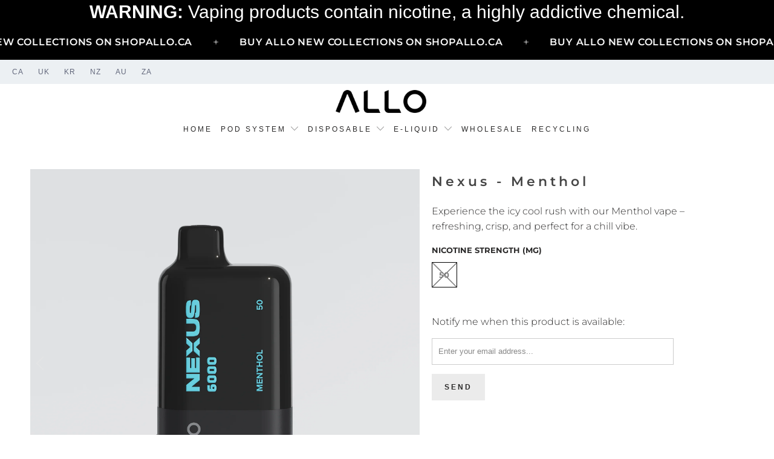

--- FILE ---
content_type: text/html; charset=utf-8
request_url: https://www.allovapor.com/products/nexus-menthol
body_size: 21750
content:


 <!DOCTYPE html>
<html lang="en"> <head> <meta charset="utf-8"> <meta http-equiv="cleartype" content="on"> <meta name="robots" content="index,follow"> <!-- Mobile Specific Metas --> <meta name="HandheldFriendly" content="True"> <meta name="MobileOptimized" content="320"> <meta name="viewport" content="width=device-width,initial-scale=1"> <meta name="theme-color" content="#ffffff"> <title>
      Nexus - Menthol - Allo Vapor</title> <link rel="preconnect dns-prefetch" href="https://fonts.shopifycdn.com" /> <link rel="preconnect dns-prefetch" href="https://cdn.shopify.com" /> <link rel="preconnect dns-prefetch" href="https://v.shopify.com" /> <link rel="preconnect dns-prefetch" href="https://cdn.shopifycloud.com" /> <link rel="stylesheet" href="https://cdnjs.cloudflare.com/ajax/libs/fancybox/3.5.6/jquery.fancybox.css"> <!-- Stylesheets for Turbo "6.0.5" --> <link href="//www.allovapor.com/cdn/shop/t/59/assets/styles.scss.css?v=11717741673824265851764844075" rel="stylesheet" type="text/css" media="all" /> <script>
      window.lazySizesConfig = window.lazySizesConfig || {};

      lazySizesConfig.expand = 300;
      lazySizesConfig.loadHidden = false;

      /*! lazysizes - v4.1.4 */
      !function(a,b){var c=b(a,a.document);a.lazySizes=c,"object"==typeof module&&module.exports&&(module.exports=c)}(window,function(a,b){"use strict";if(b.getElementsByClassName){var c,d,e=b.documentElement,f=a.Date,g=a.HTMLPictureElement,h="addEventListener",i="getAttribute",j=a[h],k=a.setTimeout,l=a.requestAnimationFrame||k,m=a.requestIdleCallback,n=/^picture$/i,o=["load","error","lazyincluded","_lazyloaded"],p={},q=Array.prototype.forEach,r=function(a,b){return p[b]||(p[b]=new RegExp("(\\s|^)"+b+"(\\s|$)")),p[b].test(a[i]("class")||"")&&p[b]},s=function(a,b){r(a,b)||a.setAttribute("class",(a[i]("class")||"").trim()+" "+b)},t=function(a,b){var c;(c=r(a,b))&&a.setAttribute("class",(a[i]("class")||"").replace(c," "))},u=function(a,b,c){var d=c?h:"removeEventListener";c&&u(a,b),o.forEach(function(c){a[d](c,b)})},v=function(a,d,e,f,g){var h=b.createEvent("Event");return e||(e={}),e.instance=c,h.initEvent(d,!f,!g),h.detail=e,a.dispatchEvent(h),h},w=function(b,c){var e;!g&&(e=a.picturefill||d.pf)?(c&&c.src&&!b[i]("srcset")&&b.setAttribute("srcset",c.src),e({reevaluate:!0,elements:[b]})):c&&c.src&&(b.src=c.src)},x=function(a,b){return(getComputedStyle(a,null)||{})[b]},y=function(a,b,c){for(c=c||a.offsetWidth;c<d.minSize&&b&&!a._lazysizesWidth;)c=b.offsetWidth,b=b.parentNode;return c},z=function(){var a,c,d=[],e=[],f=d,g=function(){var b=f;for(f=d.length?e:d,a=!0,c=!1;b.length;)b.shift()();a=!1},h=function(d,e){a&&!e?d.apply(this,arguments):(f.push(d),c||(c=!0,(b.hidden?k:l)(g)))};return h._lsFlush=g,h}(),A=function(a,b){return b?function(){z(a)}:function(){var b=this,c=arguments;z(function(){a.apply(b,c)})}},B=function(a){var b,c=0,e=d.throttleDelay,g=d.ricTimeout,h=function(){b=!1,c=f.now(),a()},i=m&&g>49?function(){m(h,{timeout:g}),g!==d.ricTimeout&&(g=d.ricTimeout)}:A(function(){k(h)},!0);return function(a){var d;(a=a===!0)&&(g=33),b||(b=!0,d=e-(f.now()-c),0>d&&(d=0),a||9>d?i():k(i,d))}},C=function(a){var b,c,d=99,e=function(){b=null,a()},g=function(){var a=f.now()-c;d>a?k(g,d-a):(m||e)(e)};return function(){c=f.now(),b||(b=k(g,d))}};!function(){var b,c={lazyClass:"lazyload",loadedClass:"lazyloaded",loadingClass:"lazyloading",preloadClass:"lazypreload",errorClass:"lazyerror",autosizesClass:"lazyautosizes",srcAttr:"data-src",srcsetAttr:"data-srcset",sizesAttr:"data-sizes",minSize:40,customMedia:{},init:!0,expFactor:1.5,hFac:.8,loadMode:2,loadHidden:!0,ricTimeout:0,throttleDelay:125};d=a.lazySizesConfig||a.lazysizesConfig||{};for(b in c)b in d||(d[b]=c[b]);a.lazySizesConfig=d,k(function(){d.init&&F()})}();var D=function(){var g,l,m,o,p,y,D,F,G,H,I,J,K,L,M=/^img$/i,N=/^iframe$/i,O="onscroll"in a&&!/(gle|ing)bot/.test(navigator.userAgent),P=0,Q=0,R=0,S=-1,T=function(a){R--,a&&a.target&&u(a.target,T),(!a||0>R||!a.target)&&(R=0)},U=function(a,c){var d,f=a,g="hidden"==x(b.body,"visibility")||"hidden"!=x(a.parentNode,"visibility")&&"hidden"!=x(a,"visibility");for(F-=c,I+=c,G-=c,H+=c;g&&(f=f.offsetParent)&&f!=b.body&&f!=e;)g=(x(f,"opacity")||1)>0,g&&"visible"!=x(f,"overflow")&&(d=f.getBoundingClientRect(),g=H>d.left&&G<d.right&&I>d.top-1&&F<d.bottom+1);return g},V=function(){var a,f,h,j,k,m,n,p,q,r=c.elements;if((o=d.loadMode)&&8>R&&(a=r.length)){f=0,S++,null==K&&("expand"in d||(d.expand=e.clientHeight>500&&e.clientWidth>500?500:370),J=d.expand,K=J*d.expFactor),K>Q&&1>R&&S>2&&o>2&&!b.hidden?(Q=K,S=0):Q=o>1&&S>1&&6>R?J:P;for(;a>f;f++)if(r[f]&&!r[f]._lazyRace)if(O)if((p=r[f][i]("data-expand"))&&(m=1*p)||(m=Q),q!==m&&(y=innerWidth+m*L,D=innerHeight+m,n=-1*m,q=m),h=r[f].getBoundingClientRect(),(I=h.bottom)>=n&&(F=h.top)<=D&&(H=h.right)>=n*L&&(G=h.left)<=y&&(I||H||G||F)&&(d.loadHidden||"hidden"!=x(r[f],"visibility"))&&(l&&3>R&&!p&&(3>o||4>S)||U(r[f],m))){if(ba(r[f]),k=!0,R>9)break}else!k&&l&&!j&&4>R&&4>S&&o>2&&(g[0]||d.preloadAfterLoad)&&(g[0]||!p&&(I||H||G||F||"auto"!=r[f][i](d.sizesAttr)))&&(j=g[0]||r[f]);else ba(r[f]);j&&!k&&ba(j)}},W=B(V),X=function(a){s(a.target,d.loadedClass),t(a.target,d.loadingClass),u(a.target,Z),v(a.target,"lazyloaded")},Y=A(X),Z=function(a){Y({target:a.target})},$=function(a,b){try{a.contentWindow.location.replace(b)}catch(c){a.src=b}},_=function(a){var b,c=a[i](d.srcsetAttr);(b=d.customMedia[a[i]("data-media")||a[i]("media")])&&a.setAttribute("media",b),c&&a.setAttribute("srcset",c)},aa=A(function(a,b,c,e,f){var g,h,j,l,o,p;(o=v(a,"lazybeforeunveil",b)).defaultPrevented||(e&&(c?s(a,d.autosizesClass):a.setAttribute("sizes",e)),h=a[i](d.srcsetAttr),g=a[i](d.srcAttr),f&&(j=a.parentNode,l=j&&n.test(j.nodeName||"")),p=b.firesLoad||"src"in a&&(h||g||l),o={target:a},p&&(u(a,T,!0),clearTimeout(m),m=k(T,2500),s(a,d.loadingClass),u(a,Z,!0)),l&&q.call(j.getElementsByTagName("source"),_),h?a.setAttribute("srcset",h):g&&!l&&(N.test(a.nodeName)?$(a,g):a.src=g),f&&(h||l)&&w(a,{src:g})),a._lazyRace&&delete a._lazyRace,t(a,d.lazyClass),z(function(){(!p||a.complete&&a.naturalWidth>1)&&(p?T(o):R--,X(o))},!0)}),ba=function(a){var b,c=M.test(a.nodeName),e=c&&(a[i](d.sizesAttr)||a[i]("sizes")),f="auto"==e;(!f&&l||!c||!a[i]("src")&&!a.srcset||a.complete||r(a,d.errorClass)||!r(a,d.lazyClass))&&(b=v(a,"lazyunveilread").detail,f&&E.updateElem(a,!0,a.offsetWidth),a._lazyRace=!0,R++,aa(a,b,f,e,c))},ca=function(){if(!l){if(f.now()-p<999)return void k(ca,999);var a=C(function(){d.loadMode=3,W()});l=!0,d.loadMode=3,W(),j("scroll",function(){3==d.loadMode&&(d.loadMode=2),a()},!0)}};return{_:function(){p=f.now(),c.elements=b.getElementsByClassName(d.lazyClass),g=b.getElementsByClassName(d.lazyClass+" "+d.preloadClass),L=d.hFac,j("scroll",W,!0),j("resize",W,!0),a.MutationObserver?new MutationObserver(W).observe(e,{childList:!0,subtree:!0,attributes:!0}):(e[h]("DOMNodeInserted",W,!0),e[h]("DOMAttrModified",W,!0),setInterval(W,999)),j("hashchange",W,!0),["focus","mouseover","click","load","transitionend","animationend","webkitAnimationEnd"].forEach(function(a){b[h](a,W,!0)}),/d$|^c/.test(b.readyState)?ca():(j("load",ca),b[h]("DOMContentLoaded",W),k(ca,2e4)),c.elements.length?(V(),z._lsFlush()):W()},checkElems:W,unveil:ba}}(),E=function(){var a,c=A(function(a,b,c,d){var e,f,g;if(a._lazysizesWidth=d,d+="px",a.setAttribute("sizes",d),n.test(b.nodeName||""))for(e=b.getElementsByTagName("source"),f=0,g=e.length;g>f;f++)e[f].setAttribute("sizes",d);c.detail.dataAttr||w(a,c.detail)}),e=function(a,b,d){var e,f=a.parentNode;f&&(d=y(a,f,d),e=v(a,"lazybeforesizes",{width:d,dataAttr:!!b}),e.defaultPrevented||(d=e.detail.width,d&&d!==a._lazysizesWidth&&c(a,f,e,d)))},f=function(){var b,c=a.length;if(c)for(b=0;c>b;b++)e(a[b])},g=C(f);return{_:function(){a=b.getElementsByClassName(d.autosizesClass),j("resize",g)},checkElems:g,updateElem:e}}(),F=function(){F.i||(F.i=!0,E._(),D._())};return c={cfg:d,autoSizer:E,loader:D,init:F,uP:w,aC:s,rC:t,hC:r,fire:v,gW:y,rAF:z}}});

      /*! lazysizes - v4.1.4 */
      !function(a,b){var c=function(){b(a.lazySizes),a.removeEventListener("lazyunveilread",c,!0)};b=b.bind(null,a,a.document),"object"==typeof module&&module.exports?b(require("lazysizes")):a.lazySizes?c():a.addEventListener("lazyunveilread",c,!0)}(window,function(a,b,c){"use strict";function d(){this.ratioElems=b.getElementsByClassName("lazyaspectratio"),this._setupEvents(),this.processImages()}if(a.addEventListener){var e,f,g,h=Array.prototype.forEach,i=/^picture$/i,j="data-aspectratio",k="img["+j+"]",l=function(b){return a.matchMedia?(l=function(a){return!a||(matchMedia(a)||{}).matches})(b):a.Modernizr&&Modernizr.mq?!b||Modernizr.mq(b):!b},m=c.aC,n=c.rC,o=c.cfg;d.prototype={_setupEvents:function(){var a=this,c=function(b){b.naturalWidth<36?a.addAspectRatio(b,!0):a.removeAspectRatio(b,!0)},d=function(){a.processImages()};b.addEventListener("load",function(a){a.target.getAttribute&&a.target.getAttribute(j)&&c(a.target)},!0),addEventListener("resize",function(){var b,d=function(){h.call(a.ratioElems,c)};return function(){clearTimeout(b),b=setTimeout(d,99)}}()),b.addEventListener("DOMContentLoaded",d),addEventListener("load",d)},processImages:function(a){var c,d;a||(a=b),c="length"in a&&!a.nodeName?a:a.querySelectorAll(k);for(d=0;d<c.length;d++)c[d].naturalWidth>36?this.removeAspectRatio(c[d]):this.addAspectRatio(c[d])},getSelectedRatio:function(a){var b,c,d,e,f,g=a.parentNode;if(g&&i.test(g.nodeName||""))for(d=g.getElementsByTagName("source"),b=0,c=d.length;c>b;b++)if(e=d[b].getAttribute("data-media")||d[b].getAttribute("media"),o.customMedia[e]&&(e=o.customMedia[e]),l(e)){f=d[b].getAttribute(j);break}return f||a.getAttribute(j)||""},parseRatio:function(){var a=/^\s*([+\d\.]+)(\s*[\/x]\s*([+\d\.]+))?\s*$/,b={};return function(c){var d;return!b[c]&&(d=c.match(a))&&(d[3]?b[c]=d[1]/d[3]:b[c]=1*d[1]),b[c]}}(),addAspectRatio:function(b,c){var d,e=b.offsetWidth,f=b.offsetHeight;return c||m(b,"lazyaspectratio"),36>e&&0>=f?void((e||f&&a.console)&&console.log("Define width or height of image, so we can calculate the other dimension")):(d=this.getSelectedRatio(b),d=this.parseRatio(d),void(d&&(e?b.style.height=e/d+"px":b.style.width=f*d+"px")))},removeAspectRatio:function(a){n(a,"lazyaspectratio"),a.style.height="",a.style.width="",a.removeAttribute(j)}},f=function(){g=a.jQuery||a.Zepto||a.shoestring||a.$,g&&g.fn&&!g.fn.imageRatio&&g.fn.filter&&g.fn.add&&g.fn.find?g.fn.imageRatio=function(){return e.processImages(this.find(k).add(this.filter(k))),this}:g=!1},f(),setTimeout(f),e=new d,a.imageRatio=e,"object"==typeof module&&module.exports?module.exports=e:"function"==typeof define&&define.amd&&define(e)}});

        /*! lazysizes - v4.1.5 */
        !function(a,b){var c=function(){b(a.lazySizes),a.removeEventListener("lazyunveilread",c,!0)};b=b.bind(null,a,a.document),"object"==typeof module&&module.exports?b(require("lazysizes")):a.lazySizes?c():a.addEventListener("lazyunveilread",c,!0)}(window,function(a,b,c){"use strict";if(a.addEventListener){var d=/\s+/g,e=/\s*\|\s+|\s+\|\s*/g,f=/^(.+?)(?:\s+\[\s*(.+?)\s*\])(?:\s+\[\s*(.+?)\s*\])?$/,g=/^\s*\(*\s*type\s*:\s*(.+?)\s*\)*\s*$/,h=/\(|\)|'/,i={contain:1,cover:1},j=function(a){var b=c.gW(a,a.parentNode);return(!a._lazysizesWidth||b>a._lazysizesWidth)&&(a._lazysizesWidth=b),a._lazysizesWidth},k=function(a){var b;return b=(getComputedStyle(a)||{getPropertyValue:function(){}}).getPropertyValue("background-size"),!i[b]&&i[a.style.backgroundSize]&&(b=a.style.backgroundSize),b},l=function(a,b){if(b){var c=b.match(g);c&&c[1]?a.setAttribute("type",c[1]):a.setAttribute("media",lazySizesConfig.customMedia[b]||b)}},m=function(a,c,g){var h=b.createElement("picture"),i=c.getAttribute(lazySizesConfig.sizesAttr),j=c.getAttribute("data-ratio"),k=c.getAttribute("data-optimumx");c._lazybgset&&c._lazybgset.parentNode==c&&c.removeChild(c._lazybgset),Object.defineProperty(g,"_lazybgset",{value:c,writable:!0}),Object.defineProperty(c,"_lazybgset",{value:h,writable:!0}),a=a.replace(d," ").split(e),h.style.display="none",g.className=lazySizesConfig.lazyClass,1!=a.length||i||(i="auto"),a.forEach(function(a){var c,d=b.createElement("source");i&&"auto"!=i&&d.setAttribute("sizes",i),(c=a.match(f))?(d.setAttribute(lazySizesConfig.srcsetAttr,c[1]),l(d,c[2]),l(d,c[3])):d.setAttribute(lazySizesConfig.srcsetAttr,a),h.appendChild(d)}),i&&(g.setAttribute(lazySizesConfig.sizesAttr,i),c.removeAttribute(lazySizesConfig.sizesAttr),c.removeAttribute("sizes")),k&&g.setAttribute("data-optimumx",k),j&&g.setAttribute("data-ratio",j),h.appendChild(g),c.appendChild(h)},n=function(a){if(a.target._lazybgset){var b=a.target,d=b._lazybgset,e=b.currentSrc||b.src;if(e){var f=c.fire(d,"bgsetproxy",{src:e,useSrc:h.test(e)?JSON.stringify(e):e});f.defaultPrevented||(d.style.backgroundImage="url("+f.detail.useSrc+")")}b._lazybgsetLoading&&(c.fire(d,"_lazyloaded",{},!1,!0),delete b._lazybgsetLoading)}};addEventListener("lazybeforeunveil",function(a){var d,e,f;!a.defaultPrevented&&(d=a.target.getAttribute("data-bgset"))&&(f=a.target,e=b.createElement("img"),e.alt="",e._lazybgsetLoading=!0,a.detail.firesLoad=!0,m(d,f,e),setTimeout(function(){c.loader.unveil(e),c.rAF(function(){c.fire(e,"_lazyloaded",{},!0,!0),e.complete&&n({target:e})})}))}),b.addEventListener("load",n,!0),a.addEventListener("lazybeforesizes",function(a){if(a.detail.instance==c&&a.target._lazybgset&&a.detail.dataAttr){var b=a.target._lazybgset,d=k(b);i[d]&&(a.target._lazysizesParentFit=d,c.rAF(function(){a.target.setAttribute("data-parent-fit",d),a.target._lazysizesParentFit&&delete a.target._lazysizesParentFit}))}},!0),b.documentElement.addEventListener("lazybeforesizes",function(a){!a.defaultPrevented&&a.target._lazybgset&&a.detail.instance==c&&(a.detail.width=j(a.target._lazybgset))})}});</script> <meta name="description" content="Experience the icy cool rush with our Menthol vape – refreshing, crisp, and perfect for a chill vibe." /> <link rel="shortcut icon" type="image/x-icon" href="//www.allovapor.com/cdn/shop/files/Allo_A_logo_180x180.png?v=1613721952"> <link rel="apple-touch-icon" href="//www.allovapor.com/cdn/shop/files/Allo_A_logo_180x180.png?v=1613721952"/> <link rel="apple-touch-icon" sizes="57x57" href="//www.allovapor.com/cdn/shop/files/Allo_A_logo_57x57.png?v=1613721952"/> <link rel="apple-touch-icon" sizes="60x60" href="//www.allovapor.com/cdn/shop/files/Allo_A_logo_60x60.png?v=1613721952"/> <link rel="apple-touch-icon" sizes="72x72" href="//www.allovapor.com/cdn/shop/files/Allo_A_logo_72x72.png?v=1613721952"/> <link rel="apple-touch-icon" sizes="76x76" href="//www.allovapor.com/cdn/shop/files/Allo_A_logo_76x76.png?v=1613721952"/> <link rel="apple-touch-icon" sizes="114x114" href="//www.allovapor.com/cdn/shop/files/Allo_A_logo_114x114.png?v=1613721952"/> <link rel="apple-touch-icon" sizes="180x180" href="//www.allovapor.com/cdn/shop/files/Allo_A_logo_180x180.png?v=1613721952"/> <link rel="apple-touch-icon" sizes="228x228" href="//www.allovapor.com/cdn/shop/files/Allo_A_logo_228x228.png?v=1613721952"/> <link rel="canonical" href="https://www.allovapor.com/products/nexus-menthol" /> <script>window.performance && window.performance.mark && window.performance.mark('shopify.content_for_header.start');</script><meta id="shopify-digital-wallet" name="shopify-digital-wallet" content="/302219289/digital_wallets/dialog">
<meta name="shopify-checkout-api-token" content="21306aa49b3b15a7e66219f5b713ea85">
<meta id="in-context-paypal-metadata" data-shop-id="302219289" data-venmo-supported="false" data-environment="production" data-locale="en_US" data-paypal-v4="true" data-currency="USD">
<link rel="alternate" type="application/json+oembed" href="https://www.allovapor.com/products/nexus-menthol.oembed">
<script async="async" src="/checkouts/internal/preloads.js?locale=en-US"></script>
<script id="shopify-features" type="application/json">{"accessToken":"21306aa49b3b15a7e66219f5b713ea85","betas":["rich-media-storefront-analytics"],"domain":"www.allovapor.com","predictiveSearch":true,"shopId":302219289,"locale":"en"}</script>
<script>var Shopify = Shopify || {};
Shopify.shop = "arbio.myshopify.com";
Shopify.locale = "en";
Shopify.currency = {"active":"USD","rate":"1.0"};
Shopify.country = "US";
Shopify.theme = {"name":"allo 2025 12 03","id":138648682544,"schema_name":"Turbo","schema_version":"6.0.5","theme_store_id":null,"role":"main"};
Shopify.theme.handle = "null";
Shopify.theme.style = {"id":null,"handle":null};
Shopify.cdnHost = "www.allovapor.com/cdn";
Shopify.routes = Shopify.routes || {};
Shopify.routes.root = "/";</script>
<script type="module">!function(o){(o.Shopify=o.Shopify||{}).modules=!0}(window);</script>
<script>!function(o){function n(){var o=[];function n(){o.push(Array.prototype.slice.apply(arguments))}return n.q=o,n}var t=o.Shopify=o.Shopify||{};t.loadFeatures=n(),t.autoloadFeatures=n()}(window);</script>
<script id="shop-js-analytics" type="application/json">{"pageType":"product"}</script>
<script defer="defer" async type="module" src="//www.allovapor.com/cdn/shopifycloud/shop-js/modules/v2/client.init-shop-cart-sync_BdyHc3Nr.en.esm.js"></script>
<script defer="defer" async type="module" src="//www.allovapor.com/cdn/shopifycloud/shop-js/modules/v2/chunk.common_Daul8nwZ.esm.js"></script>
<script type="module">
  await import("//www.allovapor.com/cdn/shopifycloud/shop-js/modules/v2/client.init-shop-cart-sync_BdyHc3Nr.en.esm.js");
await import("//www.allovapor.com/cdn/shopifycloud/shop-js/modules/v2/chunk.common_Daul8nwZ.esm.js");

  window.Shopify.SignInWithShop?.initShopCartSync?.({"fedCMEnabled":true,"windoidEnabled":true});

</script>
<script>(function() {
  var isLoaded = false;
  function asyncLoad() {
    if (isLoaded) return;
    isLoaded = true;
    var urls = ["https:\/\/geotargetly.co\/grsp?id=-M_7txzFyarMWxV9if9Z\u0026shop=arbio.myshopify.com","https:\/\/cdn.hextom.com\/js\/quickannouncementbar.js?shop=arbio.myshopify.com"];
    for (var i = 0; i <urls.length; i++) {
      var s = document.createElement('script');
      s.type = 'text/javascript';
      s.async = true;
      s.src = urls[i];
      var x = document.getElementsByTagName('script')[0];
      x.parentNode.insertBefore(s, x);
    }
  };
  if(window.attachEvent) {
    window.attachEvent('onload', asyncLoad);
  } else {
    window.addEventListener('load', asyncLoad, false);
  }
})();</script>
<script id="__st">var __st={"a":302219289,"offset":-28800,"reqid":"2494706d-3c6e-4b2d-9ad7-059789becf3a-1768974208","pageurl":"www.allovapor.com\/products\/nexus-menthol","u":"0ac69d1853d9","p":"product","rtyp":"product","rid":7324713025584};</script>
<script>window.ShopifyPaypalV4VisibilityTracking = true;</script>
<script id="captcha-bootstrap">!function(){'use strict';const t='contact',e='account',n='new_comment',o=[[t,t],['blogs',n],['comments',n],[t,'customer']],c=[[e,'customer_login'],[e,'guest_login'],[e,'recover_customer_password'],[e,'create_customer']],r=t=>t.map((([t,e])=>`form[action*='/${t}']:not([data-nocaptcha='true']) input[name='form_type'][value='${e}']`)).join(','),a=t=>()=>t?[...document.querySelectorAll(t)].map((t=>t.form)):[];function s(){const t=[...o],e=r(t);return a(e)}const i='password',u='form_key',d=['recaptcha-v3-token','g-recaptcha-response','h-captcha-response',i],f=()=>{try{return window.sessionStorage}catch{return}},m='__shopify_v',_=t=>t.elements[u];function p(t,e,n=!1){try{const o=window.sessionStorage,c=JSON.parse(o.getItem(e)),{data:r}=function(t){const{data:e,action:n}=t;return t[m]||n?{data:e,action:n}:{data:t,action:n}}(c);for(const[e,n]of Object.entries(r))t.elements[e]&&(t.elements[e].value=n);n&&o.removeItem(e)}catch(o){console.error('form repopulation failed',{error:o})}}const l='form_type',E='cptcha';function T(t){t.dataset[E]=!0}const w=window,h=w.document,L='Shopify',v='ce_forms',y='captcha';let A=!1;((t,e)=>{const n=(g='f06e6c50-85a8-45c8-87d0-21a2b65856fe',I='https://cdn.shopify.com/shopifycloud/storefront-forms-hcaptcha/ce_storefront_forms_captcha_hcaptcha.v1.5.2.iife.js',D={infoText:'Protected by hCaptcha',privacyText:'Privacy',termsText:'Terms'},(t,e,n)=>{const o=w[L][v],c=o.bindForm;if(c)return c(t,g,e,D).then(n);var r;o.q.push([[t,g,e,D],n]),r=I,A||(h.body.append(Object.assign(h.createElement('script'),{id:'captcha-provider',async:!0,src:r})),A=!0)});var g,I,D;w[L]=w[L]||{},w[L][v]=w[L][v]||{},w[L][v].q=[],w[L][y]=w[L][y]||{},w[L][y].protect=function(t,e){n(t,void 0,e),T(t)},Object.freeze(w[L][y]),function(t,e,n,w,h,L){const[v,y,A,g]=function(t,e,n){const i=e?o:[],u=t?c:[],d=[...i,...u],f=r(d),m=r(i),_=r(d.filter((([t,e])=>n.includes(e))));return[a(f),a(m),a(_),s()]}(w,h,L),I=t=>{const e=t.target;return e instanceof HTMLFormElement?e:e&&e.form},D=t=>v().includes(t);t.addEventListener('submit',(t=>{const e=I(t);if(!e)return;const n=D(e)&&!e.dataset.hcaptchaBound&&!e.dataset.recaptchaBound,o=_(e),c=g().includes(e)&&(!o||!o.value);(n||c)&&t.preventDefault(),c&&!n&&(function(t){try{if(!f())return;!function(t){const e=f();if(!e)return;const n=_(t);if(!n)return;const o=n.value;o&&e.removeItem(o)}(t);const e=Array.from(Array(32),(()=>Math.random().toString(36)[2])).join('');!function(t,e){_(t)||t.append(Object.assign(document.createElement('input'),{type:'hidden',name:u})),t.elements[u].value=e}(t,e),function(t,e){const n=f();if(!n)return;const o=[...t.querySelectorAll(`input[type='${i}']`)].map((({name:t})=>t)),c=[...d,...o],r={};for(const[a,s]of new FormData(t).entries())c.includes(a)||(r[a]=s);n.setItem(e,JSON.stringify({[m]:1,action:t.action,data:r}))}(t,e)}catch(e){console.error('failed to persist form',e)}}(e),e.submit())}));const S=(t,e)=>{t&&!t.dataset[E]&&(n(t,e.some((e=>e===t))),T(t))};for(const o of['focusin','change'])t.addEventListener(o,(t=>{const e=I(t);D(e)&&S(e,y())}));const B=e.get('form_key'),M=e.get(l),P=B&&M;t.addEventListener('DOMContentLoaded',(()=>{const t=y();if(P)for(const e of t)e.elements[l].value===M&&p(e,B);[...new Set([...A(),...v().filter((t=>'true'===t.dataset.shopifyCaptcha))])].forEach((e=>S(e,t)))}))}(h,new URLSearchParams(w.location.search),n,t,e,['guest_login'])})(!0,!0)}();</script>
<script integrity="sha256-4kQ18oKyAcykRKYeNunJcIwy7WH5gtpwJnB7kiuLZ1E=" data-source-attribution="shopify.loadfeatures" defer="defer" src="//www.allovapor.com/cdn/shopifycloud/storefront/assets/storefront/load_feature-a0a9edcb.js" crossorigin="anonymous"></script>
<script data-source-attribution="shopify.dynamic_checkout.dynamic.init">var Shopify=Shopify||{};Shopify.PaymentButton=Shopify.PaymentButton||{isStorefrontPortableWallets:!0,init:function(){window.Shopify.PaymentButton.init=function(){};var t=document.createElement("script");t.src="https://www.allovapor.com/cdn/shopifycloud/portable-wallets/latest/portable-wallets.en.js",t.type="module",document.head.appendChild(t)}};
</script>
<script data-source-attribution="shopify.dynamic_checkout.buyer_consent">
  function portableWalletsHideBuyerConsent(e){var t=document.getElementById("shopify-buyer-consent"),n=document.getElementById("shopify-subscription-policy-button");t&&n&&(t.classList.add("hidden"),t.setAttribute("aria-hidden","true"),n.removeEventListener("click",e))}function portableWalletsShowBuyerConsent(e){var t=document.getElementById("shopify-buyer-consent"),n=document.getElementById("shopify-subscription-policy-button");t&&n&&(t.classList.remove("hidden"),t.removeAttribute("aria-hidden"),n.addEventListener("click",e))}window.Shopify?.PaymentButton&&(window.Shopify.PaymentButton.hideBuyerConsent=portableWalletsHideBuyerConsent,window.Shopify.PaymentButton.showBuyerConsent=portableWalletsShowBuyerConsent);
</script>
<script data-source-attribution="shopify.dynamic_checkout.cart.bootstrap">document.addEventListener("DOMContentLoaded",(function(){function t(){return document.querySelector("shopify-accelerated-checkout-cart, shopify-accelerated-checkout")}if(t())Shopify.PaymentButton.init();else{new MutationObserver((function(e,n){t()&&(Shopify.PaymentButton.init(),n.disconnect())})).observe(document.body,{childList:!0,subtree:!0})}}));
</script>
<link id="shopify-accelerated-checkout-styles" rel="stylesheet" media="screen" href="https://www.allovapor.com/cdn/shopifycloud/portable-wallets/latest/accelerated-checkout-backwards-compat.css" crossorigin="anonymous">
<style id="shopify-accelerated-checkout-cart">
        #shopify-buyer-consent {
  margin-top: 1em;
  display: inline-block;
  width: 100%;
}

#shopify-buyer-consent.hidden {
  display: none;
}

#shopify-subscription-policy-button {
  background: none;
  border: none;
  padding: 0;
  text-decoration: underline;
  font-size: inherit;
  cursor: pointer;
}

#shopify-subscription-policy-button::before {
  box-shadow: none;
}

      </style>

<script>window.performance && window.performance.mark && window.performance.mark('shopify.content_for_header.end');</script>

    

<meta name="author" content="Allo Vapor">
<meta property="og:url" content="https://www.allovapor.com/products/nexus-menthol">
<meta property="og:site_name" content="Allo Vapor"> <meta property="og:type" content="product"> <meta property="og:title" content="Nexus - Menthol"> <meta property="og:image" content="https://www.allovapor.com/cdn/shop/files/N6000-R11-1st-MENTHOL50mg_600x.jpg?v=1702967513"> <meta property="og:image:secure_url" content="https://www.allovapor.com/cdn/shop/files/N6000-R11-1st-MENTHOL50mg_600x.jpg?v=1702967513"> <meta property="og:image:width" content="2000"> <meta property="og:image:height" content="2000"> <meta property="og:image" content="https://www.allovapor.com/cdn/shop/files/N6000-R12-1st-MENTHOL50mg_600x.jpg?v=1702967512"> <meta property="og:image:secure_url" content="https://www.allovapor.com/cdn/shop/files/N6000-R12-1st-MENTHOL50mg_600x.jpg?v=1702967512"> <meta property="og:image:width" content="2000"> <meta property="og:image:height" content="2000"> <meta property="og:image" content="https://www.allovapor.com/cdn/shop/files/N6000-R13-1st-MENTHOL50mg_600x.jpg?v=1702967513"> <meta property="og:image:secure_url" content="https://www.allovapor.com/cdn/shop/files/N6000-R13-1st-MENTHOL50mg_600x.jpg?v=1702967513"> <meta property="og:image:width" content="2000"> <meta property="og:image:height" content="2000"> <meta property="product:price:amount" content="0.00"> <meta property="product:price:currency" content="USD"> <meta property="og:description" content="Experience the icy cool rush with our Menthol vape – refreshing, crisp, and perfect for a chill vibe.">




<meta name="twitter:card" content="summary"> <meta name="twitter:title" content="Nexus - Menthol"> <meta name="twitter:description" content="Experience the icy cool rush with our Menthol vape – refreshing, crisp, and perfect for a chill vibe. "> <meta name="twitter:image" content="https://www.allovapor.com/cdn/shop/files/N6000-R11-1st-MENTHOL50mg_240x.jpg?v=1702967513"> <meta name="twitter:image:width" content="240"> <meta name="twitter:image:height" content="240"> <meta name="twitter:image:alt" content="Nexus - Menthol">


    
    
    
<script src="//maps.googleapis.com/maps/api/js?libraries=places&amp;key=AIzaSyAXZVsGgGJirVcDoTQEjwVYe48yXVaCpds"  type="text/javascript"></script>
<link href="//www.allovapor.com/cdn/shop/t/59/assets/ndnapps-storelocator.css?v=17893873290573500261764760184" rel="stylesheet" type="text/css" media="all" /> <script> var geoson_url = "//www.allovapor.com/cdn/shop/t/59/assets/ndnapps-geojson.js?v=37766980177596098551764760184";</script><link href="https://monorail-edge.shopifysvc.com" rel="dns-prefetch">
<script>(function(){if ("sendBeacon" in navigator && "performance" in window) {try {var session_token_from_headers = performance.getEntriesByType('navigation')[0].serverTiming.find(x => x.name == '_s').description;} catch {var session_token_from_headers = undefined;}var session_cookie_matches = document.cookie.match(/_shopify_s=([^;]*)/);var session_token_from_cookie = session_cookie_matches && session_cookie_matches.length === 2 ? session_cookie_matches[1] : "";var session_token = session_token_from_headers || session_token_from_cookie || "";function handle_abandonment_event(e) {var entries = performance.getEntries().filter(function(entry) {return /monorail-edge.shopifysvc.com/.test(entry.name);});if (!window.abandonment_tracked && entries.length === 0) {window.abandonment_tracked = true;var currentMs = Date.now();var navigation_start = performance.timing.navigationStart;var payload = {shop_id: 302219289,url: window.location.href,navigation_start,duration: currentMs - navigation_start,session_token,page_type: "product"};window.navigator.sendBeacon("https://monorail-edge.shopifysvc.com/v1/produce", JSON.stringify({schema_id: "online_store_buyer_site_abandonment/1.1",payload: payload,metadata: {event_created_at_ms: currentMs,event_sent_at_ms: currentMs}}));}}window.addEventListener('pagehide', handle_abandonment_event);}}());</script>
<script id="web-pixels-manager-setup">(function e(e,d,r,n,o){if(void 0===o&&(o={}),!Boolean(null===(a=null===(i=window.Shopify)||void 0===i?void 0:i.analytics)||void 0===a?void 0:a.replayQueue)){var i,a;window.Shopify=window.Shopify||{};var t=window.Shopify;t.analytics=t.analytics||{};var s=t.analytics;s.replayQueue=[],s.publish=function(e,d,r){return s.replayQueue.push([e,d,r]),!0};try{self.performance.mark("wpm:start")}catch(e){}var l=function(){var e={modern:/Edge?\/(1{2}[4-9]|1[2-9]\d|[2-9]\d{2}|\d{4,})\.\d+(\.\d+|)|Firefox\/(1{2}[4-9]|1[2-9]\d|[2-9]\d{2}|\d{4,})\.\d+(\.\d+|)|Chrom(ium|e)\/(9{2}|\d{3,})\.\d+(\.\d+|)|(Maci|X1{2}).+ Version\/(15\.\d+|(1[6-9]|[2-9]\d|\d{3,})\.\d+)([,.]\d+|)( \(\w+\)|)( Mobile\/\w+|) Safari\/|Chrome.+OPR\/(9{2}|\d{3,})\.\d+\.\d+|(CPU[ +]OS|iPhone[ +]OS|CPU[ +]iPhone|CPU IPhone OS|CPU iPad OS)[ +]+(15[._]\d+|(1[6-9]|[2-9]\d|\d{3,})[._]\d+)([._]\d+|)|Android:?[ /-](13[3-9]|1[4-9]\d|[2-9]\d{2}|\d{4,})(\.\d+|)(\.\d+|)|Android.+Firefox\/(13[5-9]|1[4-9]\d|[2-9]\d{2}|\d{4,})\.\d+(\.\d+|)|Android.+Chrom(ium|e)\/(13[3-9]|1[4-9]\d|[2-9]\d{2}|\d{4,})\.\d+(\.\d+|)|SamsungBrowser\/([2-9]\d|\d{3,})\.\d+/,legacy:/Edge?\/(1[6-9]|[2-9]\d|\d{3,})\.\d+(\.\d+|)|Firefox\/(5[4-9]|[6-9]\d|\d{3,})\.\d+(\.\d+|)|Chrom(ium|e)\/(5[1-9]|[6-9]\d|\d{3,})\.\d+(\.\d+|)([\d.]+$|.*Safari\/(?![\d.]+ Edge\/[\d.]+$))|(Maci|X1{2}).+ Version\/(10\.\d+|(1[1-9]|[2-9]\d|\d{3,})\.\d+)([,.]\d+|)( \(\w+\)|)( Mobile\/\w+|) Safari\/|Chrome.+OPR\/(3[89]|[4-9]\d|\d{3,})\.\d+\.\d+|(CPU[ +]OS|iPhone[ +]OS|CPU[ +]iPhone|CPU IPhone OS|CPU iPad OS)[ +]+(10[._]\d+|(1[1-9]|[2-9]\d|\d{3,})[._]\d+)([._]\d+|)|Android:?[ /-](13[3-9]|1[4-9]\d|[2-9]\d{2}|\d{4,})(\.\d+|)(\.\d+|)|Mobile Safari.+OPR\/([89]\d|\d{3,})\.\d+\.\d+|Android.+Firefox\/(13[5-9]|1[4-9]\d|[2-9]\d{2}|\d{4,})\.\d+(\.\d+|)|Android.+Chrom(ium|e)\/(13[3-9]|1[4-9]\d|[2-9]\d{2}|\d{4,})\.\d+(\.\d+|)|Android.+(UC? ?Browser|UCWEB|U3)[ /]?(15\.([5-9]|\d{2,})|(1[6-9]|[2-9]\d|\d{3,})\.\d+)\.\d+|SamsungBrowser\/(5\.\d+|([6-9]|\d{2,})\.\d+)|Android.+MQ{2}Browser\/(14(\.(9|\d{2,})|)|(1[5-9]|[2-9]\d|\d{3,})(\.\d+|))(\.\d+|)|K[Aa][Ii]OS\/(3\.\d+|([4-9]|\d{2,})\.\d+)(\.\d+|)/},d=e.modern,r=e.legacy,n=navigator.userAgent;return n.match(d)?"modern":n.match(r)?"legacy":"unknown"}(),u="modern"===l?"modern":"legacy",c=(null!=n?n:{modern:"",legacy:""})[u],f=function(e){return[e.baseUrl,"/wpm","/b",e.hashVersion,"modern"===e.buildTarget?"m":"l",".js"].join("")}({baseUrl:d,hashVersion:r,buildTarget:u}),m=function(e){var d=e.version,r=e.bundleTarget,n=e.surface,o=e.pageUrl,i=e.monorailEndpoint;return{emit:function(e){var a=e.status,t=e.errorMsg,s=(new Date).getTime(),l=JSON.stringify({metadata:{event_sent_at_ms:s},events:[{schema_id:"web_pixels_manager_load/3.1",payload:{version:d,bundle_target:r,page_url:o,status:a,surface:n,error_msg:t},metadata:{event_created_at_ms:s}}]});if(!i)return console&&console.warn&&console.warn("[Web Pixels Manager] No Monorail endpoint provided, skipping logging."),!1;try{return self.navigator.sendBeacon.bind(self.navigator)(i,l)}catch(e){}var u=new XMLHttpRequest;try{return u.open("POST",i,!0),u.setRequestHeader("Content-Type","text/plain"),u.send(l),!0}catch(e){return console&&console.warn&&console.warn("[Web Pixels Manager] Got an unhandled error while logging to Monorail."),!1}}}}({version:r,bundleTarget:l,surface:e.surface,pageUrl:self.location.href,monorailEndpoint:e.monorailEndpoint});try{o.browserTarget=l,function(e){var d=e.src,r=e.async,n=void 0===r||r,o=e.onload,i=e.onerror,a=e.sri,t=e.scriptDataAttributes,s=void 0===t?{}:t,l=document.createElement("script"),u=document.querySelector("head"),c=document.querySelector("body");if(l.async=n,l.src=d,a&&(l.integrity=a,l.crossOrigin="anonymous"),s)for(var f in s)if(Object.prototype.hasOwnProperty.call(s,f))try{l.dataset[f]=s[f]}catch(e){}if(o&&l.addEventListener("load",o),i&&l.addEventListener("error",i),u)u.appendChild(l);else{if(!c)throw new Error("Did not find a head or body element to append the script");c.appendChild(l)}}({src:f,async:!0,onload:function(){if(!function(){var e,d;return Boolean(null===(d=null===(e=window.Shopify)||void 0===e?void 0:e.analytics)||void 0===d?void 0:d.initialized)}()){var d=window.webPixelsManager.init(e)||void 0;if(d){var r=window.Shopify.analytics;r.replayQueue.forEach((function(e){var r=e[0],n=e[1],o=e[2];d.publishCustomEvent(r,n,o)})),r.replayQueue=[],r.publish=d.publishCustomEvent,r.visitor=d.visitor,r.initialized=!0}}},onerror:function(){return m.emit({status:"failed",errorMsg:"".concat(f," has failed to load")})},sri:function(e){var d=/^sha384-[A-Za-z0-9+/=]+$/;return"string"==typeof e&&d.test(e)}(c)?c:"",scriptDataAttributes:o}),m.emit({status:"loading"})}catch(e){m.emit({status:"failed",errorMsg:(null==e?void 0:e.message)||"Unknown error"})}}})({shopId: 302219289,storefrontBaseUrl: "https://www.allovapor.com",extensionsBaseUrl: "https://extensions.shopifycdn.com/cdn/shopifycloud/web-pixels-manager",monorailEndpoint: "https://monorail-edge.shopifysvc.com/unstable/produce_batch",surface: "storefront-renderer",enabledBetaFlags: ["2dca8a86"],webPixelsConfigList: [{"id":"698089520","configuration":"{\"webPixelName\":\"Judge.me\"}","eventPayloadVersion":"v1","runtimeContext":"STRICT","scriptVersion":"34ad157958823915625854214640f0bf","type":"APP","apiClientId":683015,"privacyPurposes":["ANALYTICS"],"dataSharingAdjustments":{"protectedCustomerApprovalScopes":["read_customer_email","read_customer_name","read_customer_personal_data","read_customer_phone"]}},{"id":"71041072","eventPayloadVersion":"v1","runtimeContext":"LAX","scriptVersion":"1","type":"CUSTOM","privacyPurposes":["ANALYTICS"],"name":"Google Analytics tag (migrated)"},{"id":"shopify-app-pixel","configuration":"{}","eventPayloadVersion":"v1","runtimeContext":"STRICT","scriptVersion":"0450","apiClientId":"shopify-pixel","type":"APP","privacyPurposes":["ANALYTICS","MARKETING"]},{"id":"shopify-custom-pixel","eventPayloadVersion":"v1","runtimeContext":"LAX","scriptVersion":"0450","apiClientId":"shopify-pixel","type":"CUSTOM","privacyPurposes":["ANALYTICS","MARKETING"]}],isMerchantRequest: false,initData: {"shop":{"name":"Allo Vapor","paymentSettings":{"currencyCode":"USD"},"myshopifyDomain":"arbio.myshopify.com","countryCode":"HK","storefrontUrl":"https:\/\/www.allovapor.com"},"customer":null,"cart":null,"checkout":null,"productVariants":[{"price":{"amount":0.0,"currencyCode":"USD"},"product":{"title":"Nexus - Menthol","vendor":"Allo Vapor","id":"7324713025584","untranslatedTitle":"Nexus - Menthol","url":"\/products\/nexus-menthol","type":""},"id":"41062401507376","image":{"src":"\/\/www.allovapor.com\/cdn\/shop\/files\/N6000-R11-1st-MENTHOL50mg.jpg?v=1702967513"},"sku":"","title":"50","untranslatedTitle":"50"}],"purchasingCompany":null},},"https://www.allovapor.com/cdn","fcfee988w5aeb613cpc8e4bc33m6693e112",{"modern":"","legacy":""},{"shopId":"302219289","storefrontBaseUrl":"https:\/\/www.allovapor.com","extensionBaseUrl":"https:\/\/extensions.shopifycdn.com\/cdn\/shopifycloud\/web-pixels-manager","surface":"storefront-renderer","enabledBetaFlags":"[\"2dca8a86\"]","isMerchantRequest":"false","hashVersion":"fcfee988w5aeb613cpc8e4bc33m6693e112","publish":"custom","events":"[[\"page_viewed\",{}],[\"product_viewed\",{\"productVariant\":{\"price\":{\"amount\":0.0,\"currencyCode\":\"USD\"},\"product\":{\"title\":\"Nexus - Menthol\",\"vendor\":\"Allo Vapor\",\"id\":\"7324713025584\",\"untranslatedTitle\":\"Nexus - Menthol\",\"url\":\"\/products\/nexus-menthol\",\"type\":\"\"},\"id\":\"41062401507376\",\"image\":{\"src\":\"\/\/www.allovapor.com\/cdn\/shop\/files\/N6000-R11-1st-MENTHOL50mg.jpg?v=1702967513\"},\"sku\":\"\",\"title\":\"50\",\"untranslatedTitle\":\"50\"}}]]"});</script><script>
  window.ShopifyAnalytics = window.ShopifyAnalytics || {};
  window.ShopifyAnalytics.meta = window.ShopifyAnalytics.meta || {};
  window.ShopifyAnalytics.meta.currency = 'USD';
  var meta = {"product":{"id":7324713025584,"gid":"gid:\/\/shopify\/Product\/7324713025584","vendor":"Allo Vapor","type":"","handle":"nexus-menthol","variants":[{"id":41062401507376,"price":0,"name":"Nexus - Menthol - 50","public_title":"50","sku":""}],"remote":false},"page":{"pageType":"product","resourceType":"product","resourceId":7324713025584,"requestId":"2494706d-3c6e-4b2d-9ad7-059789becf3a-1768974208"}};
  for (var attr in meta) {
    window.ShopifyAnalytics.meta[attr] = meta[attr];
  }
</script>
<script class="analytics">
  (function () {
    var customDocumentWrite = function(content) {
      var jquery = null;

      if (window.jQuery) {
        jquery = window.jQuery;
      } else if (window.Checkout && window.Checkout.$) {
        jquery = window.Checkout.$;
      }

      if (jquery) {
        jquery('body').append(content);
      }
    };

    var hasLoggedConversion = function(token) {
      if (token) {
        return document.cookie.indexOf('loggedConversion=' + token) !== -1;
      }
      return false;
    }

    var setCookieIfConversion = function(token) {
      if (token) {
        var twoMonthsFromNow = new Date(Date.now());
        twoMonthsFromNow.setMonth(twoMonthsFromNow.getMonth() + 2);

        document.cookie = 'loggedConversion=' + token + '; expires=' + twoMonthsFromNow;
      }
    }

    var trekkie = window.ShopifyAnalytics.lib = window.trekkie = window.trekkie || [];
    if (trekkie.integrations) {
      return;
    }
    trekkie.methods = [
      'identify',
      'page',
      'ready',
      'track',
      'trackForm',
      'trackLink'
    ];
    trekkie.factory = function(method) {
      return function() {
        var args = Array.prototype.slice.call(arguments);
        args.unshift(method);
        trekkie.push(args);
        return trekkie;
      };
    };
    for (var i = 0; i < trekkie.methods.length; i++) {
      var key = trekkie.methods[i];
      trekkie[key] = trekkie.factory(key);
    }
    trekkie.load = function(config) {
      trekkie.config = config || {};
      trekkie.config.initialDocumentCookie = document.cookie;
      var first = document.getElementsByTagName('script')[0];
      var script = document.createElement('script');
      script.type = 'text/javascript';
      script.onerror = function(e) {
        var scriptFallback = document.createElement('script');
        scriptFallback.type = 'text/javascript';
        scriptFallback.onerror = function(error) {
                var Monorail = {
      produce: function produce(monorailDomain, schemaId, payload) {
        var currentMs = new Date().getTime();
        var event = {
          schema_id: schemaId,
          payload: payload,
          metadata: {
            event_created_at_ms: currentMs,
            event_sent_at_ms: currentMs
          }
        };
        return Monorail.sendRequest("https://" + monorailDomain + "/v1/produce", JSON.stringify(event));
      },
      sendRequest: function sendRequest(endpointUrl, payload) {
        // Try the sendBeacon API
        if (window && window.navigator && typeof window.navigator.sendBeacon === 'function' && typeof window.Blob === 'function' && !Monorail.isIos12()) {
          var blobData = new window.Blob([payload], {
            type: 'text/plain'
          });

          if (window.navigator.sendBeacon(endpointUrl, blobData)) {
            return true;
          } // sendBeacon was not successful

        } // XHR beacon

        var xhr = new XMLHttpRequest();

        try {
          xhr.open('POST', endpointUrl);
          xhr.setRequestHeader('Content-Type', 'text/plain');
          xhr.send(payload);
        } catch (e) {
          console.log(e);
        }

        return false;
      },
      isIos12: function isIos12() {
        return window.navigator.userAgent.lastIndexOf('iPhone; CPU iPhone OS 12_') !== -1 || window.navigator.userAgent.lastIndexOf('iPad; CPU OS 12_') !== -1;
      }
    };
    Monorail.produce('monorail-edge.shopifysvc.com',
      'trekkie_storefront_load_errors/1.1',
      {shop_id: 302219289,
      theme_id: 138648682544,
      app_name: "storefront",
      context_url: window.location.href,
      source_url: "//www.allovapor.com/cdn/s/trekkie.storefront.cd680fe47e6c39ca5d5df5f0a32d569bc48c0f27.min.js"});

        };
        scriptFallback.async = true;
        scriptFallback.src = '//www.allovapor.com/cdn/s/trekkie.storefront.cd680fe47e6c39ca5d5df5f0a32d569bc48c0f27.min.js';
        first.parentNode.insertBefore(scriptFallback, first);
      };
      script.async = true;
      script.src = '//www.allovapor.com/cdn/s/trekkie.storefront.cd680fe47e6c39ca5d5df5f0a32d569bc48c0f27.min.js';
      first.parentNode.insertBefore(script, first);
    };
    trekkie.load(
      {"Trekkie":{"appName":"storefront","development":false,"defaultAttributes":{"shopId":302219289,"isMerchantRequest":null,"themeId":138648682544,"themeCityHash":"7319918770834142205","contentLanguage":"en","currency":"USD","eventMetadataId":"28ad5919-4017-4ea5-b62a-58708736a19b"},"isServerSideCookieWritingEnabled":true,"monorailRegion":"shop_domain","enabledBetaFlags":["65f19447"]},"Session Attribution":{},"S2S":{"facebookCapiEnabled":false,"source":"trekkie-storefront-renderer","apiClientId":580111}}
    );

    var loaded = false;
    trekkie.ready(function() {
      if (loaded) return;
      loaded = true;

      window.ShopifyAnalytics.lib = window.trekkie;

      var originalDocumentWrite = document.write;
      document.write = customDocumentWrite;
      try { window.ShopifyAnalytics.merchantGoogleAnalytics.call(this); } catch(error) {};
      document.write = originalDocumentWrite;

      window.ShopifyAnalytics.lib.page(null,{"pageType":"product","resourceType":"product","resourceId":7324713025584,"requestId":"2494706d-3c6e-4b2d-9ad7-059789becf3a-1768974208","shopifyEmitted":true});

      var match = window.location.pathname.match(/checkouts\/(.+)\/(thank_you|post_purchase)/)
      var token = match? match[1]: undefined;
      if (!hasLoggedConversion(token)) {
        setCookieIfConversion(token);
        window.ShopifyAnalytics.lib.track("Viewed Product",{"currency":"USD","variantId":41062401507376,"productId":7324713025584,"productGid":"gid:\/\/shopify\/Product\/7324713025584","name":"Nexus - Menthol - 50","price":"0.00","sku":"","brand":"Allo Vapor","variant":"50","category":"","nonInteraction":true,"remote":false},undefined,undefined,{"shopifyEmitted":true});
      window.ShopifyAnalytics.lib.track("monorail:\/\/trekkie_storefront_viewed_product\/1.1",{"currency":"USD","variantId":41062401507376,"productId":7324713025584,"productGid":"gid:\/\/shopify\/Product\/7324713025584","name":"Nexus - Menthol - 50","price":"0.00","sku":"","brand":"Allo Vapor","variant":"50","category":"","nonInteraction":true,"remote":false,"referer":"https:\/\/www.allovapor.com\/products\/nexus-menthol"});
      }
    });


        var eventsListenerScript = document.createElement('script');
        eventsListenerScript.async = true;
        eventsListenerScript.src = "//www.allovapor.com/cdn/shopifycloud/storefront/assets/shop_events_listener-3da45d37.js";
        document.getElementsByTagName('head')[0].appendChild(eventsListenerScript);

})();</script>
  <script>
  if (!window.ga || (window.ga && typeof window.ga !== 'function')) {
    window.ga = function ga() {
      (window.ga.q = window.ga.q || []).push(arguments);
      if (window.Shopify && window.Shopify.analytics && typeof window.Shopify.analytics.publish === 'function') {
        window.Shopify.analytics.publish("ga_stub_called", {}, {sendTo: "google_osp_migration"});
      }
      console.error("Shopify's Google Analytics stub called with:", Array.from(arguments), "\nSee https://help.shopify.com/manual/promoting-marketing/pixels/pixel-migration#google for more information.");
    };
    if (window.Shopify && window.Shopify.analytics && typeof window.Shopify.analytics.publish === 'function') {
      window.Shopify.analytics.publish("ga_stub_initialized", {}, {sendTo: "google_osp_migration"});
    }
  }
</script>
<script
  defer
  src="https://www.allovapor.com/cdn/shopifycloud/perf-kit/shopify-perf-kit-3.0.4.min.js"
  data-application="storefront-renderer"
  data-shop-id="302219289"
  data-render-region="gcp-us-central1"
  data-page-type="product"
  data-theme-instance-id="138648682544"
  data-theme-name="Turbo"
  data-theme-version="6.0.5"
  data-monorail-region="shop_domain"
  data-resource-timing-sampling-rate="10"
  data-shs="true"
  data-shs-beacon="true"
  data-shs-export-with-fetch="true"
  data-shs-logs-sample-rate="1"
  data-shs-beacon-endpoint="https://www.allovapor.com/api/collect"
></script>
</head> <noscript> <style>
      .product_section .product_form,
      .product_gallery {
        opacity: 1;
      }

      .multi_select,
      form .select {
        display: block !important;
      }

      .image-element__wrap {
        display: none;
      }</style></noscript> <body class="product"
        data-money-format="${{amount}}
"
        data-shop-currency="USD"
        data-shop-url="https://www.allovapor.com"> <div id="shopify-section-header" class="shopify-section header-section">



<script type="application/ld+json">
  {
    "@context": "http://schema.org",
    "@type": "Organization",
    "name": "Allo Vapor",
    
      
      "logo": "https://www.allovapor.com/cdn/shop/files/20231127170042_1284x.png?v=1701238884",
    
    "sameAs": [
      "",
      "https://facebook.com/allovapor.co",
      "",
      "https://instagram.com/allovapor",
      "",
      "",
      "",
      ""
    ],
    "url": "https://www.allovapor.com"
  }
</script> <link href="//www.allovapor.com/cdn/shop/t/59/assets/ticker.css?v=19979833230530291161765185366" rel="stylesheet" type="text/css" media="all" /> <script src="//www.allovapor.com/cdn/shop/t/59/assets/ticker.js?v=146424806526043759991764760184" defer></script>



<header id="header" class="mobile_nav-fixed--true">
  
  
    

<div class="ticker-wrapper" style="--background-color:#000000;--text-color:#ffffff;--ticker-font-weight:600;--scroll-speed:15s;--divider-size:16px;--mobile-margin-top:0px;--mobile-font-size:13.5px;--desktop-font-size:16px;--desktop-margin-top:0px;"> <div class="ticker"> <div class="ticker__track"> <div class="ticker__content"> <div class="ticker__item" > <a href="https://shopallo.ca" class="ticker__link">
                      BUY ALLO NEW COLLECTIONS ON SHOPALLO.CA</a></div> <div class="ticker__divider"> <span>+</span></div></div> <div class="ticker__content"> <div class="ticker__item" > <a href="https://shopallo.ca" class="ticker__link">
                      BUY ALLO NEW COLLECTIONS ON SHOPALLO.CA</a></div> <div class="ticker__divider"> <span>+</span></div></div> <div class="ticker__content"> <div class="ticker__item" > <a href="https://shopallo.ca" class="ticker__link">
                      BUY ALLO NEW COLLECTIONS ON SHOPALLO.CA</a></div> <div class="ticker__divider"> <span>+</span></div></div> <div class="ticker__content"> <div class="ticker__item" > <a href="https://shopallo.ca" class="ticker__link">
                      BUY ALLO NEW COLLECTIONS ON SHOPALLO.CA</a></div> <div class="ticker__divider"> <span>+</span></div></div></div></div>
</div> <div class="top-bar"> <a class="mobile_nav dropdown_link" data-dropdown-rel="mobile_menu" data-no-instant="true"> <div> <span></span> <span></span> <span></span> <span></span></div> <span class="menu_title">Menu</span></a> <a href="/" title="Allo Vapor" class="mobile_logo logo"> <img src="//www.allovapor.com/cdn/shop/files/ALLO_LOGO__1_3_410x.png?v=1632809963" alt="Allo Vapor" class="lazyload" /></a> <div class="top-bar--right"></div></div> <div class="dropdown_container" data-dropdown="mobile_menu"> <div class="dropdown"> <ul class="menu" id="mobile_menu"> <li data-mobile-dropdown-rel="home"> <a data-no-instant href="/" class="parent-link--false">
            HOME</a></li> <li data-mobile-dropdown-rel="pod-system" class="sublink"> <a data-no-instant href="#" class="parent-link--false">
            Pod System <span class="right icon-down-arrow"></span></a> <ul> <li><a href="/pages/nexus">Nexus</a></li> <li><a href="/pages/product-info">Sync</a></li></ul></li> <li data-mobile-dropdown-rel="disposable" class="sublink"> <a data-no-instant href="#" class="parent-link--false">
            Disposable <span class="right icon-down-arrow"></span></a> <ul> <li><a href="/pages/allo-ultra-10k">Allo Ultra 10K</a></li> <li><a href="/pages/ultra-10k-pod">Allo Ultra 10K Pod</a></li> <li><a href="/pages/allo-ultra-25k">Allo Ultra 25K</a></li> <li><a href="/pages/allo-nuud-50k">Allo Nuud 50K</a></li> <li><a href="/pages/allo-ultra-500">Allo Ultra 500</a></li> <li><a href="/pages/ultra-800">Allo Ultra 800</a></li> <li><a href="/pages/allo-ultra-1600">Allo Ultra 1600</a></li> <li><a href="/pages/allo-ultra-2500">Allo Ultra 2500</a></li> <li><a href="/pages/allo-ultra-7000">Allo Ultra 7000</a></li></ul></li> <li data-mobile-dropdown-rel="e-liquid" class="sublink"> <a data-no-instant href="#" class="parent-link--false">
            E-Liquid <span class="right icon-down-arrow"></span></a> <ul> <li><a href="/pages/allo-intense-e-liquid">INTENSE E-LIQUID</a></li> <li><a href="/pages/e-liquid-ca">E-LIQUID CA</a></li> <li><a href="/pages/e-liquid">E-LIQUID KR</a></li></ul></li> <li data-mobile-dropdown-rel="wholesale"> <a data-no-instant href="/pages/wholesale" class="parent-link--true">
            Wholesale</a></li> <li data-mobile-dropdown-rel="recycling"> <a data-no-instant href="/pages/thevapebin" class="parent-link--true">
            Recycling</a></li> <li> <a data-no-instant href="http://www.allo.ca" class="parent-link--true">
          CA</a></li> <li> <a data-no-instant href="https://allo.co.uk" class="parent-link--true">
          UK</a></li> <li> <a data-no-instant href="https://allovapor.kr/" class="parent-link--true">
          KR</a></li> <li> <a data-no-instant href="https://www.allo.nz/" class="parent-link--true">
          NZ</a></li> <li> <a data-no-instant href="https://allo.com.au" class="parent-link--true">
          AU</a></li> <li> <a data-no-instant href="https://allovapor.co.za" class="parent-link--true">
          ZA</a></li></ul></div></div>
</header>




<header class="feature_image  search-enabled--false"> <div class="header  header-fixed--true header-background--solid">
    
    
      

<div class="ticker-wrapper" style="--background-color:#000000;--text-color:#ffffff;--ticker-font-weight:600;--scroll-speed:15s;--divider-size:16px;--mobile-margin-top:0px;--mobile-font-size:13.5px;--desktop-font-size:16px;--desktop-margin-top:0px;"> <div class="ticker"> <div class="ticker__track"> <div class="ticker__content"> <div class="ticker__item" > <a href="https://shopallo.ca" class="ticker__link">
                      BUY ALLO NEW COLLECTIONS ON SHOPALLO.CA</a></div> <div class="ticker__divider"> <span>+</span></div></div> <div class="ticker__content"> <div class="ticker__item" > <a href="https://shopallo.ca" class="ticker__link">
                      BUY ALLO NEW COLLECTIONS ON SHOPALLO.CA</a></div> <div class="ticker__divider"> <span>+</span></div></div> <div class="ticker__content"> <div class="ticker__item" > <a href="https://shopallo.ca" class="ticker__link">
                      BUY ALLO NEW COLLECTIONS ON SHOPALLO.CA</a></div> <div class="ticker__divider"> <span>+</span></div></div> <div class="ticker__content"> <div class="ticker__item" > <a href="https://shopallo.ca" class="ticker__link">
                      BUY ALLO NEW COLLECTIONS ON SHOPALLO.CA</a></div> <div class="ticker__divider"> <span>+</span></div></div></div></div>
</div> <div class="top-bar"> <ul class="menu"> <li><a href="http://www.allo.ca">CA</a></li> <li><a href="https://allo.co.uk">UK</a></li> <li><a href="https://allovapor.kr/">KR</a></li> <li><a href="https://www.allo.nz/">NZ</a></li> <li><a href="https://allo.com.au">AU</a></li> <li><a href="https://allovapor.co.za">ZA</a></li></ul> <div class="top-bar--right-menu"> <ul class="menu"></ul></div></div> <div class="main-nav__wrapper"> <div class="main-nav menu-position--block logo-alignment--center logo-position--left search-enabled--false" > <div class="header__logo logo--image"> <a href="/" title="Allo Vapor"> <img src="//www.allovapor.com/cdn/shop/files/20231127170042_410x.png?v=1701238884" class="primary_logo lazyload" alt="Allo Vapor" /></a></div> <div class="nav nav--combined nav--center"> <ul class="menu center"> <div class="vertical-menu"> <li><a href="/" class="top_link  " data-dropdown-rel="home">HOME</a></li> <li class="sublink"><a data-no-instant href="#" class="dropdown_link--vertical url-deadlink " data-dropdown-rel="pod-system">Pod System <span class="icon-down-arrow"></span></a> <ul class="vertical-menu_submenu"> <li><a href="/pages/nexus">Nexus</a></li> <li><a href="/pages/product-info">Sync</a></li></ul></li> <li class="sublink"><a data-no-instant href="#" class="dropdown_link--vertical url-deadlink " data-dropdown-rel="disposable">Disposable <span class="icon-down-arrow"></span></a> <ul class="vertical-menu_submenu"> <li><a href="/pages/allo-ultra-10k">Allo Ultra 10K</a></li> <li><a href="/pages/ultra-10k-pod">Allo Ultra 10K Pod</a></li> <li><a href="/pages/allo-ultra-25k">Allo Ultra 25K</a></li> <li><a href="/pages/allo-nuud-50k">Allo Nuud 50K</a></li> <li><a href="/pages/allo-ultra-500">Allo Ultra 500</a></li> <li><a href="/pages/ultra-800">Allo Ultra 800</a></li> <li><a href="/pages/allo-ultra-1600">Allo Ultra 1600</a></li> <li><a href="/pages/allo-ultra-2500">Allo Ultra 2500</a></li> <li><a href="/pages/allo-ultra-7000">Allo Ultra 7000</a></li></ul></li> <li class="sublink"><a data-no-instant href="#" class="dropdown_link--vertical url-deadlink " data-dropdown-rel="e-liquid">E-Liquid <span class="icon-down-arrow"></span></a> <ul class="vertical-menu_submenu"> <li><a href="/pages/allo-intense-e-liquid">INTENSE E-LIQUID</a></li> <li><a href="/pages/e-liquid-ca">E-LIQUID CA</a></li> <li><a href="/pages/e-liquid">E-LIQUID KR</a></li></ul></li> <li><a href="/pages/wholesale" class="top_link  " data-dropdown-rel="wholesale">Wholesale</a></li> <li><a href="/pages/thevapebin" class="top_link  " data-dropdown-rel="recycling">Recycling</a></li>
    
  
</div> <div class="vertical-menu">
  
</div></ul></div> <div class="dropdown_container center" data-dropdown="search"> <div class="dropdown" data-autocomplete-true> <form action="/search" class="header_search_form"> <input type="hidden" name="type" value="product" /> <span class="icon-search search-submit"></span> <input type="text" name="q" placeholder="Search" autocapitalize="off" autocomplete="off" autocorrect="off" class="search-terms" /></form></div></div> <div class="dropdown_container" data-dropdown="pod-system"> <div class="dropdown menu"> <div class="dropdown_content dropdown_narrow"> <div class="dropdown_column"> <ul class="dropdown_item"> <li> <a href="/pages/nexus" class="">Nexus</a></li></ul></div> <div class="dropdown_column"> <ul class="dropdown_item"> <li> <a href="/pages/product-info" class="">Sync</a></li></ul></div></div></div></div> <div class="dropdown_container" data-dropdown="disposable"> <div class="dropdown menu"> <div class="dropdown_content "> <div class="dropdown_column"> <ul class="dropdown_item"> <li> <a href="/pages/allo-ultra-10k" class="">Allo Ultra 10K</a></li></ul></div> <div class="dropdown_column"> <ul class="dropdown_item"> <li> <a href="/pages/ultra-10k-pod" class="">Allo Ultra 10K Pod</a></li></ul></div> <div class="dropdown_column"> <ul class="dropdown_item"> <li> <a href="/pages/allo-ultra-25k" class="">Allo Ultra 25K</a></li></ul></div> <div class="dropdown_column"> <ul class="dropdown_item"> <li> <a href="/pages/allo-nuud-50k" class="">Allo Nuud 50K</a></li></ul></div> <div class="dropdown_column"> <ul class="dropdown_item"> <li> <a href="/pages/allo-ultra-500" class="">Allo Ultra 500</a></li></ul></div> <div class="dropdown_row"></div> <div class="dropdown_column"> <ul class="dropdown_item"> <li> <a href="/pages/ultra-800" class="">Allo Ultra 800</a></li></ul></div> <div class="dropdown_column"> <ul class="dropdown_item"> <li> <a href="/pages/allo-ultra-1600" class="">Allo Ultra 1600</a></li></ul></div> <div class="dropdown_column"> <ul class="dropdown_item"> <li> <a href="/pages/allo-ultra-2500" class="">Allo Ultra 2500</a></li></ul></div> <div class="dropdown_column"> <ul class="dropdown_item"> <li> <a href="/pages/allo-ultra-7000" class="">Allo Ultra 7000</a></li></ul></div></div></div></div> <div class="dropdown_container" data-dropdown="e-liquid"> <div class="dropdown menu"> <div class="dropdown_content dropdown_narrow"> <div class="dropdown_column"> <ul class="dropdown_item"> <li> <a href="/pages/allo-intense-e-liquid" class="">INTENSE E-LIQUID</a></li></ul></div> <div class="dropdown_column"> <ul class="dropdown_item"> <li> <a href="/pages/e-liquid-ca" class="">E-LIQUID CA</a></li></ul></div> <div class="dropdown_column"> <ul class="dropdown_item"> <li> <a href="/pages/e-liquid" class="">E-LIQUID KR</a></li></ul></div></div></div></div></div></div></div>
</header>

<style>
  div.header__logo,
  div.header__logo img,
  div.header__logo span,
  .sticky_nav .menu-position--block .header__logo {
    max-width: 150px;
  }
</style>


</div> <div class="mega-menu-container"> <div id="shopify-section-mega-menu-1" class="shopify-section mega-menu-section">




</div></div>

    

      

<div id="shopify-section-product-template" class="shopify-section product-template">

<a name="pagecontent" id="pagecontent"></a>

<div class="container main content product-name--nexus-menthol"> <div class="sixteen columns"></div> <div class="product clearfix"> <div class="sixteen columns product__container"> <div  class="product-7324713025584"
          data-free-text="Price TBD"
          > <div class="section product_section clearfix js-product_section " data-rv-handle="nexus-menthol"> <div class="nine product__images columns medium-down--one-whole alpha">
          





<style data-shopify>
.shopify-model-viewer-ui model-viewer {
  --progress-bar-height: 2px;
  --progress-bar-color: #2b2a2a;
}
</style>

<div class="clearfix
            gallery-wrap
            gallery-arrows--true
            
            gallery-thumbnails--bottom"> <div class="product_gallery js-product-gallery product-7324713025584-gallery
              transparentBackground--false
              slideshow-transition--slide
              popup-enabled--true
              show-gallery-arrows--true
               multi-image "
            data-thumbnails-enabled="true"
            data-gallery-arrows-enabled="true"
            data-slideshow-speed="0"
            data-slideshow-animation="slide"
            data-thumbnails-position="bottom"
            data-thumbnails-slider-enabled="true"
            data-zoom="true"
            data-video-loop="false"
            data-product-id="7324713025584"
            data-product-lightbox="true"
            data-media-count="3"
            data-product-gallery> <div class="gallery-cell" data-product-id="7324713025584" data-media-type="image" data-thumb="" data-title=""> <a  href="//www.allovapor.com/cdn/shop/files/N6000-R11-1st-MENTHOL50mg_5000x.jpg?v=1702967513"
                    class="lightbox"
                    data-fancybox="7324713025584"
                    rel="product-lightbox"
                    tabindex="-1"> <div class="image__container" style="max-width: 2000"> <img  data-zoom-src="//www.allovapor.com/cdn/shop/files/N6000-R11-1st-MENTHOL50mg_5000x.jpg?v=1702967513"
                        alt="Nexus - Menthol"
                        class=" lazyload blur-up"
                        data-image-id="25008284106800"
                        data-index="0"
                        data-sizes="100vw"
                        data-aspectratio="2000/2000"
                        data-src="//www.allovapor.com/cdn/shop/files/N6000-R11-1st-MENTHOL50mg_1200x.jpg?v=1702967513"
                        data-srcset=" //www.allovapor.com/cdn/shop/files/N6000-R11-1st-MENTHOL50mg_200x.jpg?v=1702967513 200w,
                                      //www.allovapor.com/cdn/shop/files/N6000-R11-1st-MENTHOL50mg_400x.jpg?v=1702967513 400w,
                                      //www.allovapor.com/cdn/shop/files/N6000-R11-1st-MENTHOL50mg_600x.jpg?v=1702967513 600w,
                                      //www.allovapor.com/cdn/shop/files/N6000-R11-1st-MENTHOL50mg_800x.jpg?v=1702967513 800w,
                                      //www.allovapor.com/cdn/shop/files/N6000-R11-1st-MENTHOL50mg_1200x.jpg?v=1702967513 1200w,
                                      //www.allovapor.com/cdn/shop/files/N6000-R11-1st-MENTHOL50mg_2000x.jpg?v=1702967513 2000w"
                        height="2000"
                        width="2000"
                        srcset="data:image/svg+xml;utf8,<svg%20xmlns='http://www.w3.org/2000/svg'%20width='2000'%20height='2000'></svg>"
                        /></div></a></div> <div class="gallery-cell" data-product-id="7324713025584" data-media-type="image" data-thumb="" data-title="Nexus - Menthol"> <a  href="//www.allovapor.com/cdn/shop/files/N6000-R12-1st-MENTHOL50mg_5000x.jpg?v=1702967512"
                    class="lightbox"
                    data-fancybox="7324713025584"
                    rel="product-lightbox"
                    tabindex="-1"> <div class="image__container" style="max-width: 2000"> <img  data-zoom-src="//www.allovapor.com/cdn/shop/files/N6000-R12-1st-MENTHOL50mg_5000x.jpg?v=1702967512"
                        alt="Nexus - Menthol"
                        class=" lazyload blur-up"
                        data-image-id="25008284139568"
                        data-index="1"
                        data-sizes="100vw"
                        data-aspectratio="2000/2000"
                        data-src="//www.allovapor.com/cdn/shop/files/N6000-R12-1st-MENTHOL50mg_1200x.jpg?v=1702967512"
                        data-srcset=" //www.allovapor.com/cdn/shop/files/N6000-R12-1st-MENTHOL50mg_200x.jpg?v=1702967512 200w,
                                      //www.allovapor.com/cdn/shop/files/N6000-R12-1st-MENTHOL50mg_400x.jpg?v=1702967512 400w,
                                      //www.allovapor.com/cdn/shop/files/N6000-R12-1st-MENTHOL50mg_600x.jpg?v=1702967512 600w,
                                      //www.allovapor.com/cdn/shop/files/N6000-R12-1st-MENTHOL50mg_800x.jpg?v=1702967512 800w,
                                      //www.allovapor.com/cdn/shop/files/N6000-R12-1st-MENTHOL50mg_1200x.jpg?v=1702967512 1200w,
                                      //www.allovapor.com/cdn/shop/files/N6000-R12-1st-MENTHOL50mg_2000x.jpg?v=1702967512 2000w"
                        height="2000"
                        width="2000"
                        srcset="data:image/svg+xml;utf8,<svg%20xmlns='http://www.w3.org/2000/svg'%20width='2000'%20height='2000'></svg>"
                        /></div></a></div> <div class="gallery-cell" data-product-id="7324713025584" data-media-type="image" data-thumb="" data-title="Nexus - Menthol"> <a  href="//www.allovapor.com/cdn/shop/files/N6000-R13-1st-MENTHOL50mg_5000x.jpg?v=1702967513"
                    class="lightbox"
                    data-fancybox="7324713025584"
                    rel="product-lightbox"
                    tabindex="-1"> <div class="image__container" style="max-width: 2000"> <img  data-zoom-src="//www.allovapor.com/cdn/shop/files/N6000-R13-1st-MENTHOL50mg_5000x.jpg?v=1702967513"
                        alt="Nexus - Menthol"
                        class=" lazyload blur-up"
                        data-image-id="25008284172336"
                        data-index="2"
                        data-sizes="100vw"
                        data-aspectratio="2000/2000"
                        data-src="//www.allovapor.com/cdn/shop/files/N6000-R13-1st-MENTHOL50mg_1200x.jpg?v=1702967513"
                        data-srcset=" //www.allovapor.com/cdn/shop/files/N6000-R13-1st-MENTHOL50mg_200x.jpg?v=1702967513 200w,
                                      //www.allovapor.com/cdn/shop/files/N6000-R13-1st-MENTHOL50mg_400x.jpg?v=1702967513 400w,
                                      //www.allovapor.com/cdn/shop/files/N6000-R13-1st-MENTHOL50mg_600x.jpg?v=1702967513 600w,
                                      //www.allovapor.com/cdn/shop/files/N6000-R13-1st-MENTHOL50mg_800x.jpg?v=1702967513 800w,
                                      //www.allovapor.com/cdn/shop/files/N6000-R13-1st-MENTHOL50mg_1200x.jpg?v=1702967513 1200w,
                                      //www.allovapor.com/cdn/shop/files/N6000-R13-1st-MENTHOL50mg_2000x.jpg?v=1702967513 2000w"
                        height="2000"
                        width="2000"
                        srcset="data:image/svg+xml;utf8,<svg%20xmlns='http://www.w3.org/2000/svg'%20width='2000'%20height='2000'></svg>"
                        /></div></a></div></div> <div class="product_gallery_nav
            product-gallery__thumbnails
            product_gallery_nav--bottom
            product-7324713025584-gallery-nav"> <div tabindex="0" class="gallery-cell product-gallery__thumbnail" data-title="Nexus - Menthol"> <img src="//www.allovapor.com/cdn/shop/files/N6000-R11-1st-MENTHOL50mg_300x.jpg?v=1702967513" alt=""></div> <div tabindex="0" class="gallery-cell product-gallery__thumbnail" data-title="Nexus - Menthol"> <img src="//www.allovapor.com/cdn/shop/files/N6000-R12-1st-MENTHOL50mg_300x.jpg?v=1702967512" alt=""></div> <div tabindex="0" class="gallery-cell product-gallery__thumbnail" data-title="Nexus - Menthol"> <img src="//www.allovapor.com/cdn/shop/files/N6000-R13-1st-MENTHOL50mg_300x.jpg?v=1702967513" alt=""></div></div>
    
  
</div></div> <div class="seven columns medium-down--one-whole  omega"> <h1 class="product_name">Nexus - Menthol</h1> <div class="feature_divider"></div> <div class="modal_price"> <div class="sold-out__container"> <span class="sold_out">Sold Out</span></div></div> <div class="description"> <span data-mce-fragment="1">Experience the icy cool rush with our Menthol vape – refreshing, crisp, and perfect for a chill vibe.</span></div>
            
          

          
            



<div class="clearfix product_form init smart-payment-button--false  product_form--swatches"
      id="product-form-7324713025584"
      data-product-form
      data-options-size="1"
      data-money-format="${{amount}}"
      data-shop-currency="USD"
      data-select-id="product-select-7324713025584product-template"
      data-enable-state="true"
      data-product="{&quot;id&quot;:7324713025584,&quot;title&quot;:&quot;Nexus - Menthol&quot;,&quot;handle&quot;:&quot;nexus-menthol&quot;,&quot;description&quot;:&quot;\u003cspan data-mce-fragment=\&quot;1\&quot;\u003eExperience the icy cool rush with our Menthol vape – refreshing, crisp, and perfect for a chill vibe. \u003c\/span\u003e&quot;,&quot;published_at&quot;:&quot;2024-11-25T23:46:34-08:00&quot;,&quot;created_at&quot;:&quot;2023-12-18T22:31:50-08:00&quot;,&quot;vendor&quot;:&quot;Allo Vapor&quot;,&quot;type&quot;:&quot;&quot;,&quot;tags&quot;:[],&quot;price&quot;:0,&quot;price_min&quot;:0,&quot;price_max&quot;:0,&quot;available&quot;:false,&quot;price_varies&quot;:false,&quot;compare_at_price&quot;:null,&quot;compare_at_price_min&quot;:0,&quot;compare_at_price_max&quot;:0,&quot;compare_at_price_varies&quot;:false,&quot;variants&quot;:[{&quot;id&quot;:41062401507376,&quot;title&quot;:&quot;50&quot;,&quot;option1&quot;:&quot;50&quot;,&quot;option2&quot;:null,&quot;option3&quot;:null,&quot;sku&quot;:&quot;&quot;,&quot;requires_shipping&quot;:false,&quot;taxable&quot;:false,&quot;featured_image&quot;:null,&quot;available&quot;:false,&quot;name&quot;:&quot;Nexus - Menthol - 50&quot;,&quot;public_title&quot;:&quot;50&quot;,&quot;options&quot;:[&quot;50&quot;],&quot;price&quot;:0,&quot;weight&quot;:0,&quot;compare_at_price&quot;:null,&quot;inventory_management&quot;:&quot;shopify&quot;,&quot;barcode&quot;:&quot;&quot;,&quot;requires_selling_plan&quot;:false,&quot;selling_plan_allocations&quot;:[]}],&quot;images&quot;:[&quot;\/\/www.allovapor.com\/cdn\/shop\/files\/N6000-R11-1st-MENTHOL50mg.jpg?v=1702967513&quot;,&quot;\/\/www.allovapor.com\/cdn\/shop\/files\/N6000-R12-1st-MENTHOL50mg.jpg?v=1702967512&quot;,&quot;\/\/www.allovapor.com\/cdn\/shop\/files\/N6000-R13-1st-MENTHOL50mg.jpg?v=1702967513&quot;],&quot;featured_image&quot;:&quot;\/\/www.allovapor.com\/cdn\/shop\/files\/N6000-R11-1st-MENTHOL50mg.jpg?v=1702967513&quot;,&quot;options&quot;:[&quot;Nicotine Strength (MG)&quot;],&quot;media&quot;:[{&quot;alt&quot;:null,&quot;id&quot;:25008284106800,&quot;position&quot;:1,&quot;preview_image&quot;:{&quot;aspect_ratio&quot;:1.0,&quot;height&quot;:2000,&quot;width&quot;:2000,&quot;src&quot;:&quot;\/\/www.allovapor.com\/cdn\/shop\/files\/N6000-R11-1st-MENTHOL50mg.jpg?v=1702967513&quot;},&quot;aspect_ratio&quot;:1.0,&quot;height&quot;:2000,&quot;media_type&quot;:&quot;image&quot;,&quot;src&quot;:&quot;\/\/www.allovapor.com\/cdn\/shop\/files\/N6000-R11-1st-MENTHOL50mg.jpg?v=1702967513&quot;,&quot;width&quot;:2000},{&quot;alt&quot;:null,&quot;id&quot;:25008284139568,&quot;position&quot;:2,&quot;preview_image&quot;:{&quot;aspect_ratio&quot;:1.0,&quot;height&quot;:2000,&quot;width&quot;:2000,&quot;src&quot;:&quot;\/\/www.allovapor.com\/cdn\/shop\/files\/N6000-R12-1st-MENTHOL50mg.jpg?v=1702967512&quot;},&quot;aspect_ratio&quot;:1.0,&quot;height&quot;:2000,&quot;media_type&quot;:&quot;image&quot;,&quot;src&quot;:&quot;\/\/www.allovapor.com\/cdn\/shop\/files\/N6000-R12-1st-MENTHOL50mg.jpg?v=1702967512&quot;,&quot;width&quot;:2000},{&quot;alt&quot;:null,&quot;id&quot;:25008284172336,&quot;position&quot;:3,&quot;preview_image&quot;:{&quot;aspect_ratio&quot;:1.0,&quot;height&quot;:2000,&quot;width&quot;:2000,&quot;src&quot;:&quot;\/\/www.allovapor.com\/cdn\/shop\/files\/N6000-R13-1st-MENTHOL50mg.jpg?v=1702967513&quot;},&quot;aspect_ratio&quot;:1.0,&quot;height&quot;:2000,&quot;media_type&quot;:&quot;image&quot;,&quot;src&quot;:&quot;\/\/www.allovapor.com\/cdn\/shop\/files\/N6000-R13-1st-MENTHOL50mg.jpg?v=1702967513&quot;,&quot;width&quot;:2000}],&quot;requires_selling_plan&quot;:false,&quot;selling_plan_groups&quot;:[],&quot;content&quot;:&quot;\u003cspan data-mce-fragment=\&quot;1\&quot;\u003eExperience the icy cool rush with our Menthol vape – refreshing, crisp, and perfect for a chill vibe. \u003c\/span\u003e&quot;}"
      
      data-product-id="7324713025584"
      > <form method="post" action="/cart/add" id="product_form_7324713025584" accept-charset="UTF-8" class="shopify-product-form" enctype="multipart/form-data"><input type="hidden" name="form_type" value="product" /><input type="hidden" name="utf8" value="✓" /> <div class="select"> <label>Nicotine Strength (MG)</label> <select id="product-select-7324713025584product-template" name="id"> <option selected="selected" value="41062401507376" data-sku="">50</option></select></div> <div class="swatch_options">
      
        










<div class="swatch clearfix" data-option-index="0"> <div class="option_title">Nicotine Strength (MG)</div> <input id="swatch-0-50-7324713025584-product-template" type="radio" name="option-0" aria-label="50" tabindex="0" value="50" checked /> <div tabindex="0"  value="50" data-value="50" data-id="41062401507376" class="swatch-element 50-swatch soldout"> <label 
                  for="swatch-0-50-7324713025584-product-template">
            50 <img class="crossed-out" src="//www.allovapor.com/cdn/shop/t/59/assets/soldout.png?v=26608208942692023401764760184" aria-label="sold out" alt="sold out"/></label></div>
    
  
</div></div> <div class="purchase-details"> <div class="purchase-details__buttons purchase-details__spb--false product-is-unavailable"> <input type="hidden" name="return_to" value="back" /> <button type="submit" name="add" class="action_button add_to_cart  disabled" data-label="Add to Cart"> <span class="text">
          Sold Out</span> <svg x="0px" y="0px" width="32px" height="32px" viewBox="0 0 32 32" class="checkmark"> <path fill="none" stroke-width="2" stroke-linecap="square" stroke-miterlimit="10" d="M9,17l3.9,3.9c0.1,0.1,0.2,0.1,0.3,0L23,11"/></svg></button></div></div>
<input type="hidden" name="product-id" value="7324713025584" /><input type="hidden" name="section-id" value="product-template" /></form>
</div> <div class="notify_form notify-form-7324713025584" id="notify-form-7324713025584" > <p class="message"></p> <form method="post" action="/contact#notify_me" id="notify_me" accept-charset="UTF-8" class="contact-form"><input type="hidden" name="form_type" value="contact" /><input type="hidden" name="utf8" value="✓" /> <p> <label aria-hidden="true" class="visuallyhidden" for="contact[email]">Translation missing: en.products.notify_form.description:</label> <p>Notify me when this product is available:</p> <div class="notify_form__inputs "  data-url="https://www.allovapor.com/products/nexus-menthol"> <input required type="email" class="notify_email" name="contact[email]" id="contact[email]" placeholder="Enter your email address..." value="" /> <input type="hidden" name="challenge" value="false" /> <input type="hidden" name="contact[body]" class="notify_form_message" data-body="Please notify me when Nexus - Menthol becomes available - https://www.allovapor.com/products/nexus-menthol" value="Please notify me when Nexus - Menthol becomes available - https://www.allovapor.com/products/nexus-menthol" /> <input class="action_button" type="submit" value="Send" style="margin-bottom:0px" /></div></p></form></div> <div class="shopify-reviews reviewsVisibility--false"> <div id="shopify-product-reviews" data-id="7324713025584"></div></div> <div class="meta"></div></div></div></div></div></div></div> <div data-product-recommendations-container></div>

    



<style data-shopify>
  .product-taste-levels {
    display: grid;
    grid-template-columns: auto 1fr;
    gap: 8px 12px;
    margin: 15px 0;
    align-items: center;
  }

  .taste-level__label {
    font-weight: 500;
  }

  .taste-level__stars {
    display: inline-flex;
    gap: 2px;
  }

  .taste-level__stars .star {
    font-size: 1.1em;
    color: #f0c14b;
  }

  .taste-level__stars .star--empty {
    color: #ccc;
  }
</style>



<script>
  window.ShopifyXR=window.ShopifyXR||function(){(ShopifyXR.q=ShopifyXR.q||[]).push(arguments)}
    
    ShopifyXR('addModels', []);
</script>



</div>

<div class="page-width">

</div>

<div id="shopify-section-product-recommendations" class="shopify-section recommended-products-section"> <div class="product-recommendations product-recommendations--product" data-recommendations-url="/recommendations/products" data-product-id="7324713025584" data-limit="10"> <div class="recommended-products__title sixteen columns" data-recommended-product-count="0"> <h2 class="title center">You may also like</h2> <div class="feature_divider"></div></div> <div class="clear"></div> <div class="container recommended-products--grid"> <div class="sixteen columns equal-columns--outside-trim">
          













<div itemtype="http://schema.org/ItemList" class="product-list  clearfix equal-columns--clear equal-columns--outside-trim">
  
  
</div>
<div class="load-more__icon"></div></div></div></div>
  




</div>



<script type="application/ld+json">
{
  "@context": "http://schema.org/",
  "@type": "Product",
  "name": "Nexus - Menthol",
  "url": "https://www.allovapor.com/products/nexus-menthol","image": [
      "https://www.allovapor.com/cdn/shop/files/N6000-R11-1st-MENTHOL50mg_2000x.jpg?v=1702967513"
    ],"brand": {
    "@type": "Thing",
    "name": "Allo Vapor"
  },
  "offers": [{
        "@type" : "Offer","availability" : "http://schema.org/OutOfStock",
        "price" : "0.0",
        "priceCurrency" : "USD",
        "url" : "https://www.allovapor.com/products/nexus-menthol?variant=41062401507376"
      }
],
  "description": "Experience the icy cool rush with our Menthol vape – refreshing, crisp, and perfect for a chill vibe. "
}
</script></div> <div id="shopify-section-footer" class="shopify-section footer-section">
<footer class="footer"> <div class="container footer-menu-wrap"> <div class=" medium-down--one-whole" > <div class="footer_content footer-text no-footer-title"> <div class="toggle_content"></div></div></div> <div class="sixteen columns row footer_credits"> <p class="credits">
          &copy; 2026 <a href="/" title="">Allo Vapor</a>.
          All Rights Reserved. <a target="_blank" rel="nofollow" href="https://www.shopify.com?utm_campaign=poweredby&amp;utm_medium=shopify&amp;utm_source=onlinestore">Powered by Shopify</a></p></div><!--end footer_credits--></div></div>
</footer>


<style> #shopify-section-footer div.footer_credits {border-top: unset;}</style></div> <script src="//www.allovapor.com/cdn/shop/t/59/assets/jquery.min.js?v=81049236547974671631764760184"></script> <script>
      
Shopify = window.Shopify || {};Shopify.theme_settings = {};
Currency = window.Currency || {};Shopify.routes = {};Shopify.theme_settings.display_tos_checkbox = false;Shopify.theme_settings.go_to_checkout = false;Shopify.theme_settings.cart_action = "reload_page";Shopify.theme_settings.cart_shipping_calculator = false;Shopify.theme_settings.collection_swatches = true;Shopify.theme_settings.collection_secondary_image = false;


Currency.show_multiple_currencies = false;
Currency.shop_currency = "USD";
Currency.default_currency = "USD";
Currency.display_format = "money_format";
Currency.money_format = "${{amount}}";
Currency.money_format_no_currency = "${{amount}}";
Currency.money_format_currency = "${{amount}} CAD";
Currency.native_multi_currency = false;Shopify.theme_settings.display_inventory_left = false;Shopify.theme_settings.inventory_threshold = 10;Shopify.theme_settings.limit_quantity = false;Shopify.theme_settings.menu_position = "inline";Shopify.theme_settings.newsletter_popup = false;Shopify.theme_settings.newsletter_popup_days = "2";Shopify.theme_settings.newsletter_popup_mobile = false;Shopify.theme_settings.newsletter_popup_seconds = 0;Shopify.theme_settings.pagination_type = "infinite_scroll";Shopify.theme_settings.search_pagination_type = "infinite_scroll";Shopify.theme_settings.enable_shopify_review_comments = false;Shopify.theme_settings.enable_shopify_collection_badges = false;Shopify.theme_settings.quick_shop_thumbnail_position = "bottom-thumbnails";Shopify.theme_settings.product_form_style = "swatches";Shopify.theme_settings.sale_banner_enabled = true;Shopify.theme_settings.display_savings = false;Shopify.theme_settings.display_sold_out_price = false;Shopify.theme_settings.sold_out_text = "Sold Out";Shopify.theme_settings.free_text = "Price TBD";Shopify.theme_settings.video_looping = false;Shopify.routes.cart_url = "/cart";Shopify.theme_settings.image_loading_style = "blur-up";Shopify.theme_settings.search_option = "products";Shopify.theme_settings.search_items_to_display = 5;Shopify.theme_settings.enable_autocomplete = true;Shopify.theme_settings.page_dots_enabled = true;Shopify.theme_settings.slideshow_arrow_size = "light";Shopify.theme_settings.quick_shop_enabled = false;Shopify.translation =Shopify.translation || {};Shopify.translation.agree_to_terms_warning = "You must agree with the terms and conditions to checkout.";Shopify.translation.one_item_left = "item left";Shopify.translation.items_left_text = "items left";Shopify.translation.cart_savings_text = "Total Savings";Shopify.translation.cart_discount_text = "Discount";Shopify.translation.cart_subtotal_text = "Subtotal";Shopify.translation.cart_remove_text = "Remove";Shopify.translation.newsletter_success_text = "Thank you for joining our mailing list!";Shopify.translation.notify_email = "Enter your email address...";Shopify.translation.notify_email_value = "Translation missing: en.contact.fields.email_html";Shopify.translation.notify_email_send = "Send";Shopify.translation.notify_message_first = "Please notify me when ";Shopify.translation.notify_message_last = " becomes available - ";Shopify.translation.notify_success_text = "Thanks! We will notify you when this product becomes available!";Shopify.translation.add_to_cart = "Add to Cart";Shopify.translation.coming_soon_text = "Coming Soon";Shopify.translation.sold_out_text = "Sold Out";Shopify.translation.sale_text = "Sale";Shopify.translation.savings_text = "You Save";Shopify.translation.from_text = "from";Shopify.translation.new_text = "New";Shopify.translation.pre_order_text = "Pre-Order";Shopify.translation.unavailable_text = "Unavailable";Shopify.translation.all_results = "View all results";Shopify.media_queries =Shopify.media_queries || {};Shopify.media_queries.small = window.matchMedia( "(max-width: 480px)" );Shopify.media_queries.medium = window.matchMedia( "(max-width: 798px)" );Shopify.media_queries.large = window.matchMedia( "(min-width: 799px)" );Shopify.media_queries.larger = window.matchMedia( "(min-width: 960px)" );Shopify.media_queries.xlarge = window.matchMedia( "(min-width: 1200px)" );Shopify.media_queries.ie10 = window.matchMedia( "all and (-ms-high-contrast: none), (-ms-high-contrast: active)" );Shopify.media_queries.tablet = window.matchMedia( "only screen and (min-width: 799px) and (max-width: 1024px)" );</script> <script src="//www.allovapor.com/cdn/shop/t/59/assets/vendors.js?v=27320778199242643271764760184"></script> <script src="//www.allovapor.com/cdn/shop/t/59/assets/sections.js?v=172658646958915639801764760184"></script> <script src="//www.allovapor.com/cdn/shop/t/59/assets/utilities.js?v=83744933444149855201764760184"></script> <script src="//www.allovapor.com/cdn/shop/t/59/assets/app.js?v=164320704811283233801764760184"></script>

    
<style>
    .link-to-popup-overlay {
      position: fixed;
      top: 0;
      left: 0;
      width: 100%;
      height: 100%;
      background-color: rgba(0, 0, 0, 0.6);
      display: none;
      justify-content: center;
      align-items: center;
      z-index: 9999;
      padding: 20px;
    }

    .link-to-popup-content {
      background-color: transparent;
      padding: 20px;
      border-radius: 5px;
      text-align: center;
      max-width: 800px;
      width: 100%;
    }

    .link-to-popup-grid {
      display: grid;
      grid-template-columns: repeat(2, minmax(0, 1fr));
      margin-bottom: 20px;
    }

    .link-to-popup-grid a {
      display: block;
      text-decoration: none;
    }

    .link-to-popup-grid img {
      max-width: 100%;
      height: auto;
      display: block;
    }

    .link-to-popup-close {
      cursor: pointer;
      display: inline-block;
      width: 40px;
      height: 40px;
      line-height: 40px;
      border-radius: 50%;
      background-color: #808080;
      color: white;
      font-family: Arial, sans-serif;
      font-size: 24px;
      font-weight: bold;
      text-align: center;
      text-decoration: none;
    }

    @media (max-width: 768px) {
      .link-to-popup-grid {
        grid-template-columns: 1fr;
      }
    }</style> <div id="link-to-popup" class="link-to-popup-overlay"> <div class="link-to-popup-content"> <div class="link-to-popup-grid"> <a href="https://www.shopallo.ca"><img src="//www.allovapor.com/cdn/shop/files/NUUD_50K_Banner_5.jpg?v=1764668227&amp;width=1500" alt="" srcset="//www.allovapor.com/cdn/shop/files/NUUD_50K_Banner_5.jpg?v=1764668227&amp;width=352 352w, //www.allovapor.com/cdn/shop/files/NUUD_50K_Banner_5.jpg?v=1764668227&amp;width=832 832w, //www.allovapor.com/cdn/shop/files/NUUD_50K_Banner_5.jpg?v=1764668227&amp;width=1200 1200w, //www.allovapor.com/cdn/shop/files/NUUD_50K_Banner_5.jpg?v=1764668227&amp;width=1500 1500w" width="1500" height="1126" loading="lazy">
</a> <a href="https://www.allo.ca"><img src="//www.allovapor.com/cdn/shop/files/20250725161732_8dcf2902-dd46-4e25-9d62-f153284907a9.jpg?v=1753435471&amp;width=1500" alt="" srcset="//www.allovapor.com/cdn/shop/files/20250725161732_8dcf2902-dd46-4e25-9d62-f153284907a9.jpg?v=1753435471&amp;width=352 352w, //www.allovapor.com/cdn/shop/files/20250725161732_8dcf2902-dd46-4e25-9d62-f153284907a9.jpg?v=1753435471&amp;width=832 832w, //www.allovapor.com/cdn/shop/files/20250725161732_8dcf2902-dd46-4e25-9d62-f153284907a9.jpg?v=1753435471&amp;width=1200 1200w, //www.allovapor.com/cdn/shop/files/20250725161732_8dcf2902-dd46-4e25-9d62-f153284907a9.jpg?v=1753435471&amp;width=1500 1500w" width="1500" height="1126" loading="lazy">
</a></div> <span class="link-to-popup-close">&times;</span></div></div> <script>
    document.addEventListener('DOMContentLoaded', function () {
      const popup = document.getElementById('link-to-popup');
      if (!popup) return;

      const closeButton = popup.querySelector('.link-to-popup-close');
      const overlay = popup;

      function showPopup() {
        popup.style.display = 'flex';
      }

      function hidePopup() {
        popup.style.display = 'none';
      }

      // Find the target link and attach event listener
      const targetLinks = document.querySelectorAll('.top-bar .menu a, .menu#mobile_menu a');
      targetLinks.forEach((link) => {
        if (link.textContent.trim().toUpperCase() === 'CA') {
          link.addEventListener('click', function (event) {
            event.preventDefault();
            showPopup();
          });
        }
      });

      // Close popup events
      if (closeButton) {
        closeButton.addEventListener('click', hidePopup);
      }

      overlay.addEventListener('click', function (event) {
        if (event.target === overlay) {
          hidePopup();
        }
      });

      // Close popup with Escape key
      document.addEventListener('keydown', function (event) {
        if (event.key === 'Escape') {
          hidePopup();
        }
      });
    });</script> <script src="//www.allovapor.com/cdn/shop/t/59/assets/instantclick.min.js?v=20092422000980684151764760184" data-no-instant></script> <script data-no-instant>

      function inIframe() {
        try {
          return window.self !== window.top;
        } catch (e) {
          return true;
        }
      }

      if (!inIframe()){
        InstantClick.on('change', function(isInitialLoad) {

          $('head script[src*="shopify"]').each(function() {
            var script = document.createElement('script');
            script.type = 'text/javascript';
            script.src = $(this).attr('src');

            $('body').append(script);
          });

          $('body').removeClass('fancybox-active');
          $.fancybox.destroy();

          InstantClick.init();

        });
      }</script> <script></script> <script src='//www.allovapor.com/cdn/shop/t/59/assets/ndnapps-storelocator.js?v=133095597797140519231764760184' defer='defer'></script>

<!-- **BEGIN** Hextom QAB Integration // Main Include - DO NOT MODIFY --> <!-- **BEGIN** Hextom QAB Integration // Main - DO NOT MODIFY -->
<script type="application/javascript">
    window.hextom_qab_meta = {
        p1: [
            
                
            
        ],
        p2: {
            
        }
    };
</script>
<!-- **END** Hextom QAB Integration // Main - DO NOT MODIFY --> <!-- **END** Hextom QAB Integration // Main Include - DO NOT MODIFY -->
</body>
</html>


--- FILE ---
content_type: text/css
request_url: https://www.allovapor.com/cdn/shop/t/59/assets/ticker.css?v=19979833230530291161765185366
body_size: -238
content:
.ticker-wrapper{width:100%;overflow:hidden;height:38px;display:flex;align-items:center;background-color:var(--background-color);margin-top:var(--mobile-margin-top, 0px)}.ticker{width:100%;overflow:hidden;position:relative}.ticker__track{display:flex;animation:ticker-scroll linear infinite;animation-duration:var(--scroll-speed);will-change:transform}.ticker__content{display:flex;white-space:nowrap;align-items:center;flex-shrink:0}.ticker__item{display:flex;align-items:center;padding:0 15px;font-weight:var(--ticker-font-weight)!important;text-transform:uppercase;letter-spacing:.05em;white-space:nowrap;font-size:var(--mobile-font-size, 13.5px);color:var(--text-color);flex-shrink:0}.ticker .ticker__item a{color:var(--text-color);text-decoration:none}.ticker .ticker__item a:hover,.ticker .ticker__item a:focus{color:var(--text-color)}.ticker__divider{display:flex;align-items:center;justify-content:center;font-size:1em;padding:0 8px;color:var(--text-color);flex-shrink:0}.ticker__divider img{display:block;max-height:20px;width:var(--divider-size);height:auto}@keyframes ticker-scroll{0%{transform:translateZ(0)}to{transform:translate3d(-16.67%,0,0)}}.ticker-wrapper:hover .ticker__track{animation-play-state:paused}@media screen and (min-width: 768px){.ticker-wrapper{height:60px;margin-top:var(--desktop-margin-top, 0px)}.ticker__item{font-size:var(--desktop-font-size, 16px);padding:0 22px}.ticker__divider{font-size:1.1em;padding:0 12px}.ticker__divider img{max-height:25px}}
/*# sourceMappingURL=/cdn/shop/t/59/assets/ticker.css.map?v=19979833230530291161765185366 */


--- FILE ---
content_type: text/javascript
request_url: https://www.allovapor.com/cdn/shop/t/59/assets/ticker.js?v=146424806526043759991764760184
body_size: -177
content:
(function(){document.addEventListener("DOMContentLoaded",function(){document.querySelectorAll(".ticker-wrapper").forEach(wrapper=>{const track=wrapper.querySelector(".ticker__track"),firstContent=wrapper.querySelector(".ticker__content");if(!track||!firstContent)return;const contentWidth=firstContent.offsetWidth,animationId=Math.random().toString(36).substr(2,9),styleSheet=document.createElement("style");styleSheet.textContent=`
        @keyframes ticker-scroll-${animationId} {
          0% { transform: translate3d(0, 0, 0); }
          100% { transform: translate3d(-${contentWidth}px, 0, 0); }
        }
      `,document.head.appendChild(styleSheet);const duration=getComputedStyle(wrapper).getPropertyValue("--scroll-speed");track.style.animation=`ticker-scroll-${animationId} ${duration} linear infinite`,track.style.animationPlayState="running",track.setAttribute("data-animation-id",animationId),track.setAttribute("data-stylesheet",styleSheet),wrapper.addEventListener("mouseenter",()=>{track.style.animationPlayState="paused"}),wrapper.addEventListener("mouseleave",()=>{track.style.animationPlayState="running"}),wrapper.addEventListener("touchstart",()=>{track.style.animationPlayState="paused"},{passive:!0}),wrapper.addEventListener("touchend",()=>{track.style.animationPlayState="running"},{passive:!0}),document.addEventListener("visibilitychange",()=>{document.hidden?track.style.animationPlayState="paused":wrapper.matches(":hover")||(track.style.animationPlayState="running")});let resizeTimer;window.addEventListener("resize",()=>{clearTimeout(resizeTimer),resizeTimer=setTimeout(()=>{const newContentWidth=firstContent.offsetWidth,newAnimationId=Math.random().toString(36).substr(2,9),newStyleSheet=document.createElement("style");newStyleSheet.textContent=`
            @keyframes ticker-scroll-${newAnimationId} {
              0% { transform: translate3d(0, 0, 0); }
              100% { transform: translate3d(-${newContentWidth}px, 0, 0); }
            }
          `,document.head.appendChild(newStyleSheet);const newDuration=getComputedStyle(wrapper).getPropertyValue("--scroll-speed");track.style.animation=`ticker-scroll-${newAnimationId} ${newDuration} linear infinite`,track.style.animationPlayState=wrapper.matches(":hover")?"paused":"running";const oldStyleSheet=track.getAttribute("data-stylesheet");oldStyleSheet&&oldStyleSheet.parentNode&&oldStyleSheet.parentNode.removeChild(oldStyleSheet),track.setAttribute("data-animation-id",newAnimationId),track.setAttribute("data-stylesheet",newStyleSheet)},250)})})})})();
//# sourceMappingURL=/cdn/shop/t/59/assets/ticker.js.map?v=146424806526043759991764760184
